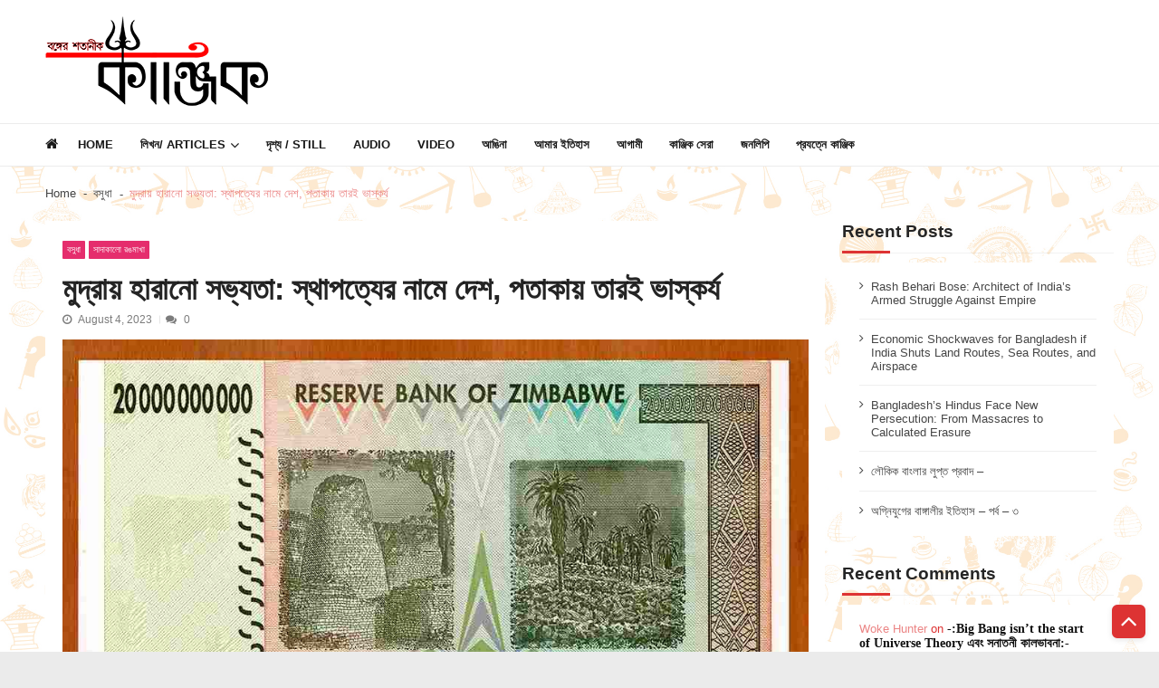

--- FILE ---
content_type: text/html; charset=UTF-8
request_url: https://kanjik.net/lost-civiliization-in-currency/
body_size: 26123
content:
<!doctype html><html lang="en-US" itemscope itemtype="http://schema.org/WebPage"><head><script data-no-optimize="1">var litespeed_docref=sessionStorage.getItem("litespeed_docref");litespeed_docref&&(Object.defineProperty(document,"referrer",{get:function(){return litespeed_docref}}),sessionStorage.removeItem("litespeed_docref"));</script> <meta charset="UTF-8"><meta name="viewport" content="width=device-width, initial-scale=1"><link rel="profile" href="http://gmpg.org/xfn/11"><link rel="manifest" href="/superpwa-manifest.json"><meta name="theme-color" content="#dd3333"><meta name='robots' content='index, follow, max-image-preview:large, max-snippet:-1, max-video-preview:-1' /><title>মুদ্রায় হারানো সভ্যতা: স্থাপত্যের নামে দেশ, পতাকায় তারই ভাস্কর্য - কাঞ্জিক</title><link rel="canonical" href="https://kanjik.net/lost-civiliization-in-currency/" /><meta property="og:locale" content="en_US" /><meta property="og:type" content="article" /><meta property="og:title" content="মুদ্রায় হারানো সভ্যতা: স্থাপত্যের নামে দেশ, পতাকায় তারই ভাস্কর্য - কাঞ্জিক" /><meta property="og:description" content="&nbsp; – শ্রী সুমিত্র বন্দ্যোপাধ্যায় &nbsp; কালো চামড়ার লোকের এমন কাজ প্রচার করার দরকার নেই। তাই কোনও দিনই সেভাবে প্রচারের আলো পায়নি সাবেক রোডেশিয়ার গৌরবময় ইতিহাস আর পাথুরে স্থাপত্যের কথা। সময়ের ফেরে সেই সৌধের নামেই হয় দেশের নামকরণ আর সেই সৌধে খোদাই করা পাখি শুধু জাতীয় চিহ্ন নয়, পতাকাতেও জায়গা করে নেয়। যে স্থাপত্যের নামে [&hellip;]" /><meta property="og:url" content="https://kanjik.net/lost-civiliization-in-currency/" /><meta property="og:site_name" content="কাঞ্জিক" /><meta property="article:publisher" content="https://www.facebook.com/kanjikofficial" /><meta property="article:published_time" content="2023-08-04T14:04:10+00:00" /><meta property="article:modified_time" content="2023-08-05T19:46:19+00:00" /><meta property="og:image" content="https://kanjik.net/wp-content/uploads/2023/08/WhatsApp-Image-2023-08-03-at-7.50.42-PM-1.jpeg" /><meta property="og:image:width" content="1000" /><meta property="og:image:height" content="523" /><meta property="og:image:type" content="image/jpeg" /><meta name="author" content="কাঞ্জিক কৃষ্টি" /><meta name="twitter:card" content="summary_large_image" /><meta name="twitter:label1" content="Written by" /><meta name="twitter:data1" content="কাঞ্জিক কৃষ্টি" /><meta name="twitter:label2" content="Est. reading time" /><meta name="twitter:data2" content="4 minutes" /> <script type="application/ld+json" class="yoast-schema-graph">{"@context":"https://schema.org","@graph":[{"@type":"Article","@id":"https://kanjik.net/lost-civiliization-in-currency/#article","isPartOf":{"@id":"https://kanjik.net/lost-civiliization-in-currency/"},"author":{"name":"কাঞ্জিক কৃষ্টি","@id":"https://kanjik.net/#/schema/person/a7e2a97ac436a7b9a7292bb999d8731e"},"headline":"মুদ্রায় হারানো সভ্যতা: স্থাপত্যের নামে দেশ, পতাকায় তারই ভাস্কর্য","datePublished":"2023-08-04T14:04:10+00:00","dateModified":"2023-08-05T19:46:19+00:00","mainEntityOfPage":{"@id":"https://kanjik.net/lost-civiliization-in-currency/"},"wordCount":11,"commentCount":0,"publisher":{"@id":"https://kanjik.net/#organization"},"image":{"@id":"https://kanjik.net/lost-civiliization-in-currency/#primaryimage"},"thumbnailUrl":"https://kanjik.net/wp-content/uploads/2023/08/WhatsApp-Image-2023-08-03-at-7.50.42-PM-1.jpeg","keywords":["artefacts","British","cololization","currency","Dutch","Rhodesia","Zimbabwe"],"articleSection":["বসুধা","সাদাকালো রঙমাখা"],"inLanguage":"en-US","potentialAction":[{"@type":"CommentAction","name":"Comment","target":["https://kanjik.net/lost-civiliization-in-currency/#respond"]}]},{"@type":"WebPage","@id":"https://kanjik.net/lost-civiliization-in-currency/","url":"https://kanjik.net/lost-civiliization-in-currency/","name":"মুদ্রায় হারানো সভ্যতা: স্থাপত্যের নামে দেশ, পতাকায় তারই ভাস্কর্য - কাঞ্জিক","isPartOf":{"@id":"https://kanjik.net/#website"},"primaryImageOfPage":{"@id":"https://kanjik.net/lost-civiliization-in-currency/#primaryimage"},"image":{"@id":"https://kanjik.net/lost-civiliization-in-currency/#primaryimage"},"thumbnailUrl":"https://kanjik.net/wp-content/uploads/2023/08/WhatsApp-Image-2023-08-03-at-7.50.42-PM-1.jpeg","datePublished":"2023-08-04T14:04:10+00:00","dateModified":"2023-08-05T19:46:19+00:00","breadcrumb":{"@id":"https://kanjik.net/lost-civiliization-in-currency/#breadcrumb"},"inLanguage":"en-US","potentialAction":[{"@type":"ReadAction","target":["https://kanjik.net/lost-civiliization-in-currency/"]}]},{"@type":"ImageObject","inLanguage":"en-US","@id":"https://kanjik.net/lost-civiliization-in-currency/#primaryimage","url":"https://kanjik.net/wp-content/uploads/2023/08/WhatsApp-Image-2023-08-03-at-7.50.42-PM-1.jpeg","contentUrl":"https://kanjik.net/wp-content/uploads/2023/08/WhatsApp-Image-2023-08-03-at-7.50.42-PM-1.jpeg","width":1000,"height":523},{"@type":"BreadcrumbList","@id":"https://kanjik.net/lost-civiliization-in-currency/#breadcrumb","itemListElement":[{"@type":"ListItem","position":1,"name":"Home","item":"https://kanjik.net/"},{"@type":"ListItem","position":2,"name":"Blog","item":"https://kanjik.net/blog/"},{"@type":"ListItem","position":3,"name":"মুদ্রায় হারানো সভ্যতা: স্থাপত্যের নামে দেশ, পতাকায় তারই ভাস্কর্য"}]},{"@type":"WebSite","@id":"https://kanjik.net/#website","url":"https://kanjik.net/","name":"কাঞ্জিক","description":"বঙ্গের শতানীক","publisher":{"@id":"https://kanjik.net/#organization"},"potentialAction":[{"@type":"SearchAction","target":{"@type":"EntryPoint","urlTemplate":"https://kanjik.net/?s={search_term_string}"},"query-input":{"@type":"PropertyValueSpecification","valueRequired":true,"valueName":"search_term_string"}}],"inLanguage":"en-US"},{"@type":"Organization","@id":"https://kanjik.net/#organization","name":"Kanjik","url":"https://kanjik.net/","logo":{"@type":"ImageObject","inLanguage":"en-US","@id":"https://kanjik.net/#/schema/logo/image/","url":"https://kanjik.net/wp-content/uploads/2020/06/klogo.png","contentUrl":"https://kanjik.net/wp-content/uploads/2020/06/klogo.png","width":246,"height":100,"caption":"Kanjik"},"image":{"@id":"https://kanjik.net/#/schema/logo/image/"},"sameAs":["https://www.facebook.com/kanjikofficial"]},{"@type":"Person","@id":"https://kanjik.net/#/schema/person/a7e2a97ac436a7b9a7292bb999d8731e","name":"কাঞ্জিক কৃষ্টি","image":{"@type":"ImageObject","inLanguage":"en-US","@id":"https://kanjik.net/#/schema/person/image/","url":"https://secure.gravatar.com/avatar/91b2b2796055340c866a5f3de13f40295ca64cfd6eeec4f792b52f885a90fdba?s=96&r=g","contentUrl":"https://secure.gravatar.com/avatar/91b2b2796055340c866a5f3de13f40295ca64cfd6eeec4f792b52f885a90fdba?s=96&r=g","caption":"কাঞ্জিক কৃষ্টি"},"url":"https://kanjik.net/author/kanjiik/"}]}</script> <link rel='dns-prefetch' href='//static.addtoany.com' /><link rel='dns-prefetch' href='//www.googletagmanager.com' /><link rel='dns-prefetch' href='//fonts.googleapis.com' /><link rel='dns-prefetch' href='//pagead2.googlesyndication.com' /><link rel="alternate" type="application/rss+xml" title="কাঞ্জিক &raquo; Feed" href="https://kanjik.net/feed/" /><link rel="alternate" type="application/rss+xml" title="কাঞ্জিক &raquo; Comments Feed" href="https://kanjik.net/comments/feed/" /><link rel="alternate" type="application/rss+xml" title="কাঞ্জিক &raquo; মুদ্রায় হারানো সভ্যতা: স্থাপত্যের নামে দেশ, পতাকায় তারই ভাস্কর্য Comments Feed" href="https://kanjik.net/lost-civiliization-in-currency/feed/" /><link data-optimized="2" rel="stylesheet" href="https://kanjik.net/wp-content/litespeed/css/4f8c7e2d53250a58b689d0269b7831c7.css?ver=c1807" /> <script type="litespeed/javascript" data-src="https://kanjik.net/wp-includes/js/jquery/jquery.min.js?ver=3.7.1" id="jquery-core-js"></script>  <script type="litespeed/javascript" data-src="https://www.googletagmanager.com/gtag/js?id=G-QT7ETVZE43" id="google_gtagjs-js"></script> <script id="google_gtagjs-js-after" type="litespeed/javascript">window.dataLayer=window.dataLayer||[];function gtag(){dataLayer.push(arguments)}
gtag("set","linker",{"domains":["kanjik.net"]});gtag("js",new Date());gtag("set","developer_id.dZTNiMT",!0);gtag("config","G-QT7ETVZE43")</script> <link rel="https://api.w.org/" href="https://kanjik.net/wp-json/" /><link rel="alternate" title="JSON" type="application/json" href="https://kanjik.net/wp-json/wp/v2/posts/5118" /><link rel="EditURI" type="application/rsd+xml" title="RSD" href="https://kanjik.net/xmlrpc.php?rsd" /><meta name="generator" content="WordPress 6.8.3" /><link rel='shortlink' href='https://kanjik.net/?p=5118' /><link rel="alternate" title="oEmbed (JSON)" type="application/json+oembed" href="https://kanjik.net/wp-json/oembed/1.0/embed?url=https%3A%2F%2Fkanjik.net%2Flost-civiliization-in-currency%2F" /><link rel="alternate" title="oEmbed (XML)" type="text/xml+oembed" href="https://kanjik.net/wp-json/oembed/1.0/embed?url=https%3A%2F%2Fkanjik.net%2Flost-civiliization-in-currency%2F&#038;format=xml" /><meta name="generator" content="Site Kit by Google 1.148.0" /><meta name="google-adsense-platform-account" content="ca-host-pub-2644536267352236"><meta name="google-adsense-platform-domain" content="sitekit.withgoogle.com"><meta name="onesignal" content="wordpress-plugin"/>
 <script type="litespeed/javascript" data-src="https://pagead2.googlesyndication.com/pagead/js/adsbygoogle.js?client=ca-pub-4543466343975892&amp;host=ca-host-pub-2644536267352236" crossorigin="anonymous"></script> <link rel="icon" href="https://kanjik.net/wp-content/uploads/2020/06/cropped-logo2-32x32.png" sizes="32x32" /><link rel="icon" href="https://kanjik.net/wp-content/uploads/2020/06/cropped-logo2-192x192.png" sizes="192x192" /><link rel="apple-touch-icon" href="https://kanjik.net/wp-content/uploads/2020/06/cropped-logo2-180x180.png" /><meta name="msapplication-TileImage" content="https://kanjik.net/wp-content/uploads/2020/06/cropped-logo2-270x270.png" /></head><body class="wp-singular post-template-default single single-post postid-5118 single-format-standard custom-background wp-custom-logo wp-embed-responsive wp-theme-vmagazine-lite group-blog fullwidth_layout right-sidebar template-one vmagazine-lite-single-layout">
<a class="skip-link screen-reader-text" href="#site-navigation">Skip to navigation</a>
<a class="skip-link screen-reader-text" href="#content">Skip to content</a><div class="vmagazine-lite-mobile-search-wrapper"><div class="mob-search-form"><div class="img-overlay"></div><div class="mob-srch-wrap">
<button class="btn-transparent-toggle nav-close">
<span></span>
<span></span>
</button><div class="mob-search-wrapp"><form method="get" class="search-form" action="https://kanjik.net/">
<label>
<span class="screen-reader-text">Search for:</span>
<input type="search" autocomplete="off" class="search-field" placeholder="Search ..." value="" name="s">
</label>
<input type="submit" class="search-submit" value="Search"></form><div class="search-content"></div><div class="block-loader" style="display:none;"><div class="sampleContainer"><div class="loader">
<span class="dot dot_1"></span>
<span class="dot dot_2"></span>
<span class="dot dot_3"></span>
<span class="dot dot_4"></span></div></div></div></div></div></div></div><div class="vmagazine-lite-mobile-navigation-wrapper"><div class="mobile-navigation"><div class="img-overlay"></div><div class="vmag-opt-wrap">
<button class="btn-transparent-toggle nav-close">
<span></span>
<span></span>
</button><div class="icon-wrapper"><ul class="social"><li>
<a href="https://facebook.com/kanjikofficial">
<i class="fa fa-facebook"></i>
</a></li><li>
<a href="https://twitter.com/kanjikofficial">
<i class="fa fa-twitter"></i>
</a></li><li>
<a href="https://youtube.com/@kanjik9584">
<i class="fa fa-youtube"></i>
</a></li><li>
<a href="https://instagram.com/kanjikofficial">
<i class="fa fa-instagram"></i>
</a></li><li>
<a href="mailto:editor.kanjik@gmail.com">
<i class="fa fa-envelope"></i>
</a></li></ul></div><div class="site-branding">
<a href="https://kanjik.net/">
<img data-lazyloaded="1" src="[data-uri]" width="215" height="80" data-src="https://kanjik.net/wp-content/uploads/2020/06/logo2.png" alt="" >
</a><div class="site-title-wrapper"><p class="site-title"><a href="https://kanjik.net/" rel="home">কাঞ্জিক</a></p><p class="site-description">বঙ্গের শতানীক</p></div></div><div class="vmagazine-lite-nav-wrapper"><div class="vmagazine-lite-container"><nav class="main-navigation clearfix" ><div class="nav-wrapper"><div class="index-icon">
<a href="https://kanjik.net/"><i class="fa fa-home"></i></a></div><div class="menu-mmnu-container"><ul id="primary-menu" class="vmagazine_lite_mega_menu"><li id="menu-item-4100" class="menu-item menu-item-type-post_type menu-item-object-page menu-item-home menu-item-4100"><a href="https://kanjik.net/">Home</a></li><li id="menu-item-478" class="menu-item menu-item-type-custom menu-item-object-custom menu-item-has-children menu-item-478"><a href="#">লিখন/ Articles</a><ul class="sub-menu"><li id="menu-item-484" class="menu-item menu-item-type-taxonomy menu-item-object-category menu-item-484"><a href="https://kanjik.net/category/%e0%a6%b8%e0%a7%8d%e0%a6%ac%e0%a6%ad%e0%a7%82%e0%a6%ae%e0%a6%bf-%e0%a6%93-%e0%a6%b8%e0%a6%ae%e0%a6%95%e0%a6%be%e0%a6%b2/">স্বভূমি ও সমকাল</a></li><li id="menu-item-214" class="menu-item menu-item-type-taxonomy menu-item-object-category menu-item-214"><a href="https://kanjik.net/category/%e0%a6%b6%e0%a6%be%e0%a6%b6%e0%a7%8d%e0%a6%ac%e0%a6%a4-%e0%a6%b8%e0%a6%a8%e0%a6%be%e0%a6%a4%e0%a6%a8/">শাশ্বত সনাতন</a></li><li id="menu-item-414" class="menu-item menu-item-type-taxonomy menu-item-object-category current-post-ancestor current-menu-parent current-post-parent menu-item-414"><a href="https://kanjik.net/category/%e0%a6%ac%e0%a6%b8%e0%a7%81%e0%a6%a7%e0%a6%be/">বসুধা</a></li><li id="menu-item-416" class="menu-item menu-item-type-taxonomy menu-item-object-category menu-item-416"><a href="https://kanjik.net/category/%e0%a6%b0%e0%a6%be%e0%a6%9c%e0%a6%a8%e0%a7%80%e0%a6%a4%e0%a6%bf/">রাজনীতি</a></li><li id="menu-item-835" class="menu-item menu-item-type-taxonomy menu-item-object-category menu-item-835"><a href="https://kanjik.net/category/%e0%a6%b8%e0%a6%82%e0%a6%b8%e0%a7%8d%e0%a6%95%e0%a7%83%e0%a6%a4%e0%a6%bf/">সংস্কৃতি</a></li><li id="menu-item-215" class="menu-item menu-item-type-taxonomy menu-item-object-category menu-item-215"><a href="https://kanjik.net/category/%e0%a6%ac%e0%a6%be%e0%a6%a3%e0%a6%bf%e0%a6%9c%e0%a7%8d%e0%a6%af/">বাণিজ্য</a></li><li id="menu-item-216" class="menu-item menu-item-type-taxonomy menu-item-object-category menu-item-216"><a href="https://kanjik.net/category/%e0%a6%ac%e0%a6%bf%e0%a6%9c%e0%a7%8d%e0%a6%9e%e0%a6%be%e0%a6%a8/">বিজ্ঞান</a></li><li id="menu-item-481" class="menu-item menu-item-type-taxonomy menu-item-object-category menu-item-481"><a href="https://kanjik.net/category/%e0%a6%ac%e0%a6%bf%e0%a6%a8%e0%a7%8b%e0%a6%a6%e0%a6%a8/">বিনোদন</a></li><li id="menu-item-482" class="menu-item menu-item-type-taxonomy menu-item-object-category menu-item-482"><a href="https://kanjik.net/category/%e0%a6%ac%e0%a6%bf%e0%a6%b8%e0%a7%8d%e0%a6%ae%e0%a7%9f/">বিস্ময়</a></li><li id="menu-item-415" class="menu-item menu-item-type-taxonomy menu-item-object-category menu-item-415"><a href="https://kanjik.net/category/%e0%a6%a4%e0%a6%b0%e0%a7%8d%e0%a6%aa%e0%a6%a3%e0%a7%87-%e0%a6%aa%e0%a7%8d%e0%a6%b0%e0%a6%a3%e0%a6%a4-%e0%a6%ae%e0%a6%b8%e0%a7%80/">তর্পণে প্রণত মসী</a></li><li id="menu-item-480" class="menu-item menu-item-type-taxonomy menu-item-object-category menu-item-480"><a href="https://kanjik.net/category/%e0%a6%aa%e0%a6%b0%e0%a6%bf%e0%a6%ac%e0%a7%87%e0%a6%b6/">পরিবেশ</a></li><li id="menu-item-483" class="menu-item menu-item-type-taxonomy menu-item-object-category current-post-ancestor current-menu-parent current-post-parent menu-item-483"><a href="https://kanjik.net/category/%e0%a6%b8%e0%a6%be%e0%a6%a6%e0%a6%be%e0%a6%95%e0%a6%be%e0%a6%b2%e0%a7%8b-%e0%a6%b0%e0%a6%99%e0%a6%ae%e0%a6%be%e0%a6%96%e0%a6%be/">সাদাকালো রঙমাখা</a></li><li id="menu-item-485" class="menu-item menu-item-type-taxonomy menu-item-object-category menu-item-485"><a href="https://kanjik.net/category/%e0%a6%b9%e0%a7%83%e0%a6%a6%e0%a6%ae%e0%a6%be%e0%a6%9d%e0%a6%be%e0%a6%b0%e0%a7%87-%e0%a6%ac%e0%a6%bf%e0%a6%b6%e0%a7%8d%e0%a6%ac%e0%a6%b2%e0%a7%8b%e0%a6%95/">হৃদমাঝারে বিশ্বলোক</a></li><li id="menu-item-479" class="menu-item menu-item-type-taxonomy menu-item-object-category menu-item-479"><a href="https://kanjik.net/category/%e0%a6%85%e0%a6%a4%e0%a7%80%e0%a6%a4-%e0%a6%af%e0%a6%be-%e0%a6%b2%e0%a7%87%e0%a6%96%e0%a7%87%e0%a6%a8%e0%a6%bf/">অতীত যা লেখেনি</a></li><li id="menu-item-486" class="menu-item menu-item-type-taxonomy menu-item-object-category menu-item-486"><a href="https://kanjik.net/category/english-enclave/">English Enclave</a></li></ul></li><li id="menu-item-493" class="menu-item menu-item-type-taxonomy menu-item-object-category menu-item-493"><a href="https://kanjik.net/category/%e0%a6%a6%e0%a7%83%e0%a6%b6%e0%a7%8d%e0%a6%af-still/">দৃশ্য / Still</a></li><li id="menu-item-494" class="menu-item menu-item-type-taxonomy menu-item-object-category menu-item-494"><a href="https://kanjik.net/category/%e0%a6%b6%e0%a7%8d%e0%a6%b0%e0%a6%be%e0%a6%ac%e0%a7%8d%e0%a6%af-audio/">Audio</a></li><li id="menu-item-491" class="menu-item menu-item-type-taxonomy menu-item-object-category menu-item-491"><a href="https://kanjik.net/category/%e0%a6%97%e0%a6%a4%e0%a6%bf%e0%a6%a6%e0%a7%83%e0%a6%b6%e0%a7%8d%e0%a6%af-video/">Video</a></li><li id="menu-item-488" class="menu-item menu-item-type-taxonomy menu-item-object-category menu-item-488"><a href="https://kanjik.net/category/%e0%a6%86%e0%a6%99%e0%a6%bf%e0%a6%a8%e0%a6%be/">আঙিনা</a></li><li id="menu-item-489" class="menu-item menu-item-type-taxonomy menu-item-object-category menu-item-489"><a href="https://kanjik.net/category/%e0%a6%86%e0%a6%ae%e0%a6%be%e0%a6%b0-%e0%a6%87%e0%a6%a4%e0%a6%bf%e0%a6%b9%e0%a6%be%e0%a6%b8/">আমার ইতিহাস</a></li><li id="menu-item-487" class="menu-item menu-item-type-taxonomy menu-item-object-category menu-item-487"><a href="https://kanjik.net/category/%e0%a6%86%e0%a6%97%e0%a6%be%e0%a6%ae%e0%a7%80/">আগামী</a></li><li id="menu-item-490" class="menu-item menu-item-type-taxonomy menu-item-object-category menu-item-490"><a href="https://kanjik.net/category/%e0%a6%95%e0%a6%be%e0%a6%9e%e0%a7%8d%e0%a6%9c%e0%a6%bf%e0%a6%95-%e0%a6%b8%e0%a7%87%e0%a6%b0%e0%a6%be/">কাঞ্জিক সেরা</a></li><li id="menu-item-492" class="menu-item menu-item-type-taxonomy menu-item-object-category menu-item-492"><a href="https://kanjik.net/category/%e0%a6%9c%e0%a6%a8%e0%a6%b2%e0%a6%bf%e0%a6%aa%e0%a6%bf/">জনলিপি</a></li><li id="menu-item-758" class="menu-item menu-item-type-post_type menu-item-object-page menu-item-758"><a href="https://kanjik.net/contact/">প্রযত্নে কাঞ্জিক</a></li></ul></div></div></nav></div></div></div></div></div><div class="vmagazine-lite-main-wrapper"><div class="vmagazine-lite-mob-outer"><div class="vmagazine-lite-mobile-nav-wrapp"><div class="mob-search-icon">
<span>
<button class="btn-transparent-toggle">
<i class="fa fa-search" aria-hidden="true"></i>
</button>
</span></div><div class="vmagazine-lite-logo">
<a href="https://kanjik.net/">
<img data-lazyloaded="1" src="[data-uri]" width="215" height="80" data-src="https://kanjik.net/wp-content/uploads/2020/06/logo2.png" alt="" >
</a></div>
<button class="btn-transparent-toggle nav-toggle"><div class="toggle-wrap">
<span></span></div>
</button></div></div><div class="vmagazine-lite-header-handle"><header id="masthead" class="site-header header-layout1"><div class="logo-ad-wrapper clearfix"><div class="vmagazine-lite-container"><div class="site-branding">
<a href="https://kanjik.net/" class="custom-logo-link" rel="home"><img data-lazyloaded="1" src="[data-uri]" width="246" height="100" data-src="https://kanjik.net/wp-content/uploads/2020/06/klogo.png" class="custom-logo" alt="কাঞ্জিক" decoding="async" /></a><div class="site-title-wrapper"><p class="site-title"><a href="https://kanjik.net/" rel="home">কাঞ্জিক</a></p><p class="site-description">বঙ্গের শতানীক</p></div></div></div></div><div class="vmagazine-lite-nav-wrapper"><div class="vmagazine-lite-container clearfix"><nav id="site-navigation" class="main-navigation clearfix" ><div class="nav-wrapper"><div class="index-icon">
<a href="https://kanjik.net/"><i class="fa fa-home"></i></a></div><div class="menu-mmnu-container"><ul id="menu-main-menu" class="menu"><li class="menu-item menu-item-type-post_type menu-item-object-page menu-item-home menu-item-4100"><a href="https://kanjik.net/">Home</a></li><li class="menu-item menu-item-type-custom menu-item-object-custom menu-item-has-children menu-item-478"><a href="#">লিখন/ Articles</a><ul class="sub-menu"><li class="menu-item menu-item-type-taxonomy menu-item-object-category menu-item-484"><a href="https://kanjik.net/category/%e0%a6%b8%e0%a7%8d%e0%a6%ac%e0%a6%ad%e0%a7%82%e0%a6%ae%e0%a6%bf-%e0%a6%93-%e0%a6%b8%e0%a6%ae%e0%a6%95%e0%a6%be%e0%a6%b2/">স্বভূমি ও সমকাল</a></li><li class="menu-item menu-item-type-taxonomy menu-item-object-category menu-item-214"><a href="https://kanjik.net/category/%e0%a6%b6%e0%a6%be%e0%a6%b6%e0%a7%8d%e0%a6%ac%e0%a6%a4-%e0%a6%b8%e0%a6%a8%e0%a6%be%e0%a6%a4%e0%a6%a8/">শাশ্বত সনাতন</a></li><li class="menu-item menu-item-type-taxonomy menu-item-object-category current-post-ancestor current-menu-parent current-post-parent menu-item-414"><a href="https://kanjik.net/category/%e0%a6%ac%e0%a6%b8%e0%a7%81%e0%a6%a7%e0%a6%be/">বসুধা</a></li><li class="menu-item menu-item-type-taxonomy menu-item-object-category menu-item-416"><a href="https://kanjik.net/category/%e0%a6%b0%e0%a6%be%e0%a6%9c%e0%a6%a8%e0%a7%80%e0%a6%a4%e0%a6%bf/">রাজনীতি</a></li><li class="menu-item menu-item-type-taxonomy menu-item-object-category menu-item-835"><a href="https://kanjik.net/category/%e0%a6%b8%e0%a6%82%e0%a6%b8%e0%a7%8d%e0%a6%95%e0%a7%83%e0%a6%a4%e0%a6%bf/">সংস্কৃতি</a></li><li class="menu-item menu-item-type-taxonomy menu-item-object-category menu-item-215"><a href="https://kanjik.net/category/%e0%a6%ac%e0%a6%be%e0%a6%a3%e0%a6%bf%e0%a6%9c%e0%a7%8d%e0%a6%af/">বাণিজ্য</a></li><li class="menu-item menu-item-type-taxonomy menu-item-object-category menu-item-216"><a href="https://kanjik.net/category/%e0%a6%ac%e0%a6%bf%e0%a6%9c%e0%a7%8d%e0%a6%9e%e0%a6%be%e0%a6%a8/">বিজ্ঞান</a></li><li class="menu-item menu-item-type-taxonomy menu-item-object-category menu-item-481"><a href="https://kanjik.net/category/%e0%a6%ac%e0%a6%bf%e0%a6%a8%e0%a7%8b%e0%a6%a6%e0%a6%a8/">বিনোদন</a></li><li class="menu-item menu-item-type-taxonomy menu-item-object-category menu-item-482"><a href="https://kanjik.net/category/%e0%a6%ac%e0%a6%bf%e0%a6%b8%e0%a7%8d%e0%a6%ae%e0%a7%9f/">বিস্ময়</a></li><li class="menu-item menu-item-type-taxonomy menu-item-object-category menu-item-415"><a href="https://kanjik.net/category/%e0%a6%a4%e0%a6%b0%e0%a7%8d%e0%a6%aa%e0%a6%a3%e0%a7%87-%e0%a6%aa%e0%a7%8d%e0%a6%b0%e0%a6%a3%e0%a6%a4-%e0%a6%ae%e0%a6%b8%e0%a7%80/">তর্পণে প্রণত মসী</a></li><li class="menu-item menu-item-type-taxonomy menu-item-object-category menu-item-480"><a href="https://kanjik.net/category/%e0%a6%aa%e0%a6%b0%e0%a6%bf%e0%a6%ac%e0%a7%87%e0%a6%b6/">পরিবেশ</a></li><li class="menu-item menu-item-type-taxonomy menu-item-object-category current-post-ancestor current-menu-parent current-post-parent menu-item-483"><a href="https://kanjik.net/category/%e0%a6%b8%e0%a6%be%e0%a6%a6%e0%a6%be%e0%a6%95%e0%a6%be%e0%a6%b2%e0%a7%8b-%e0%a6%b0%e0%a6%99%e0%a6%ae%e0%a6%be%e0%a6%96%e0%a6%be/">সাদাকালো রঙমাখা</a></li><li class="menu-item menu-item-type-taxonomy menu-item-object-category menu-item-485"><a href="https://kanjik.net/category/%e0%a6%b9%e0%a7%83%e0%a6%a6%e0%a6%ae%e0%a6%be%e0%a6%9d%e0%a6%be%e0%a6%b0%e0%a7%87-%e0%a6%ac%e0%a6%bf%e0%a6%b6%e0%a7%8d%e0%a6%ac%e0%a6%b2%e0%a7%8b%e0%a6%95/">হৃদমাঝারে বিশ্বলোক</a></li><li class="menu-item menu-item-type-taxonomy menu-item-object-category menu-item-479"><a href="https://kanjik.net/category/%e0%a6%85%e0%a6%a4%e0%a7%80%e0%a6%a4-%e0%a6%af%e0%a6%be-%e0%a6%b2%e0%a7%87%e0%a6%96%e0%a7%87%e0%a6%a8%e0%a6%bf/">অতীত যা লেখেনি</a></li><li class="menu-item menu-item-type-taxonomy menu-item-object-category menu-item-486"><a href="https://kanjik.net/category/english-enclave/">English Enclave</a></li></ul></li><li class="menu-item menu-item-type-taxonomy menu-item-object-category menu-item-493"><a href="https://kanjik.net/category/%e0%a6%a6%e0%a7%83%e0%a6%b6%e0%a7%8d%e0%a6%af-still/">দৃশ্য / Still</a></li><li class="menu-item menu-item-type-taxonomy menu-item-object-category menu-item-494"><a href="https://kanjik.net/category/%e0%a6%b6%e0%a7%8d%e0%a6%b0%e0%a6%be%e0%a6%ac%e0%a7%8d%e0%a6%af-audio/">Audio</a></li><li class="menu-item menu-item-type-taxonomy menu-item-object-category menu-item-491"><a href="https://kanjik.net/category/%e0%a6%97%e0%a6%a4%e0%a6%bf%e0%a6%a6%e0%a7%83%e0%a6%b6%e0%a7%8d%e0%a6%af-video/">Video</a></li><li class="menu-item menu-item-type-taxonomy menu-item-object-category menu-item-488"><a href="https://kanjik.net/category/%e0%a6%86%e0%a6%99%e0%a6%bf%e0%a6%a8%e0%a6%be/">আঙিনা</a></li><li class="menu-item menu-item-type-taxonomy menu-item-object-category menu-item-489"><a href="https://kanjik.net/category/%e0%a6%86%e0%a6%ae%e0%a6%be%e0%a6%b0-%e0%a6%87%e0%a6%a4%e0%a6%bf%e0%a6%b9%e0%a6%be%e0%a6%b8/">আমার ইতিহাস</a></li><li class="menu-item menu-item-type-taxonomy menu-item-object-category menu-item-487"><a href="https://kanjik.net/category/%e0%a6%86%e0%a6%97%e0%a6%be%e0%a6%ae%e0%a7%80/">আগামী</a></li><li class="menu-item menu-item-type-taxonomy menu-item-object-category menu-item-490"><a href="https://kanjik.net/category/%e0%a6%95%e0%a6%be%e0%a6%9e%e0%a7%8d%e0%a6%9c%e0%a6%bf%e0%a6%95-%e0%a6%b8%e0%a7%87%e0%a6%b0%e0%a6%be/">কাঞ্জিক সেরা</a></li><li class="menu-item menu-item-type-taxonomy menu-item-object-category menu-item-492"><a href="https://kanjik.net/category/%e0%a6%9c%e0%a6%a8%e0%a6%b2%e0%a6%bf%e0%a6%aa%e0%a6%bf/">জনলিপি</a></li><li class="menu-item menu-item-type-post_type menu-item-object-page menu-item-758"><a href="https://kanjik.net/contact/">প্রযত্নে কাঞ্জিক</a></li></ul></div></div></nav></div></div><div class="vmagazine-lite-ticker-wrapper cS-hidden"><div class="vmagazine-lite-container default-layout"></div></div></header></div><div id="content" class="site-content"><div class="vmagazine-lite-breadcrumb-wrapper"><div class="vmagazine-lite-bread-home"><div class="vmagazine-lite-bread-wrapp"><div class="breadcrumb-title"></div><div class="vmagazine-lite-breadcrumb"><nav role="navigation" aria-label="Breadcrumbs" class="breadcrumb-trail breadcrumbs"><ul class="trail-items"><li class="trail-item trail-begin"><a href="https://kanjik.net" rel="home"><span>Home</span></a></li><li class="trail-item"><a href="https://kanjik.net/category/%e0%a6%ac%e0%a6%b8%e0%a7%81%e0%a6%a7%e0%a6%be/"><span>বসুধা</span></a></li><li class="trail-item trail-end current"><span>মুদ্রায় হারানো সভ্যতা: স্থাপত্যের নামে দেশ, পতাকায় তারই ভাস্কর্য</span></li></ul></nav></div></div></div></div><div class="vmagazine-lite-container"><div id="primary" class="content-area post-single-layout1 vmagazine-lite-content"><main id="main" class="site-main" role="main"><article id="post-5118" class="post-5118 post type-post status-publish format-standard has-post-thumbnail hentry category-4 category-17 tag-artefacts tag-british tag-cololization tag-currency tag-dutch tag-rhodesia tag-zimbabwe">
<span class="cat-links"><a href="https://kanjik.net/category/%e0%a6%ac%e0%a6%b8%e0%a7%81%e0%a6%a7%e0%a6%be/" class="cat-4" rel="category tag">বসুধা</a><a href="https://kanjik.net/category/%e0%a6%b8%e0%a6%be%e0%a6%a6%e0%a6%be%e0%a6%95%e0%a6%be%e0%a6%b2%e0%a7%8b-%e0%a6%b0%e0%a6%99%e0%a6%ae%e0%a6%be%e0%a6%96%e0%a6%be/" class="cat-17" rel="category tag">সাদাকালো রঙমাখা</a></span><header class="entry-header"><h1 class="entry-title">মুদ্রায় হারানো সভ্যতা: স্থাপত্যের নামে দেশ, পতাকায় তারই ভাস্কর্য</h1></header><div class="entry-meta clearfix">
<span class="posted-on"><i class="fa fa-clock-o"></i>August 4, 2023</span><span class="comments"><i class="fa fa-comments"></i>0</span></div><div class="entry-thumb"><img data-lazyloaded="1" src="[data-uri]" width="1000" height="523" data-src="https://kanjik.net/wp-content/uploads/2023/08/WhatsApp-Image-2023-08-03-at-7.50.42-PM-1.jpeg" class="attachment-full size-full wp-post-image" alt="" decoding="async" fetchpriority="high" data-srcset="https://kanjik.net/wp-content/uploads/2023/08/WhatsApp-Image-2023-08-03-at-7.50.42-PM-1.jpeg 1000w, https://kanjik.net/wp-content/uploads/2023/08/WhatsApp-Image-2023-08-03-at-7.50.42-PM-1-300x157.jpeg 300w, https://kanjik.net/wp-content/uploads/2023/08/WhatsApp-Image-2023-08-03-at-7.50.42-PM-1-768x402.jpeg 768w" data-sizes="(max-width: 1000px) 100vw, 1000px" /></div><div class="entry-content clearfix"><p>&nbsp;</p><p style="text-align: right;"><span style="color: #000000;"><strong>– শ্রী সুমিত্র বন্দ্যোপাধ্যায়</strong></span></p><p>&nbsp;</p><p style="text-align: justify;"><span style="color: #000000;">কালো চামড়ার লোকের এমন কাজ প্রচার করার দরকার নেই। তাই কোনও দিনই সেভাবে প্রচারের আলো পায়নি সাবেক রোডেশিয়ার গৌরবময় ইতিহাস আর পাথুরে স্থাপত্যের কথা। সময়ের ফেরে সেই সৌধের নামেই হয় দেশের নামকরণ আর সেই সৌধে খোদাই করা পাখি শুধু জাতীয় চিহ্ন নয়, পতাকাতেও জায়গা করে নেয়। যে স্থাপত্যের নামে দেশ, কারেন্সি নোটে সেই স্থাপত্যের এবং কয়েন ও জাতীয় পতাকায় সেই বিশেষ ভাস্কর্যের ছবি রয়েছে।</span></p><p style="text-align: justify;"><span style="color: #000000;">মানুষ, মানে হোমো স্যাপিয়েন্সের উদ্ভব মোটামুটিভাবে অধুনা মরোক্কোয়, একথা মানতে বাধা নেই। কিন্তু অবলম্বনহীন বাঁদুরে অবস্থা থেকে আধুনিক সভ্যতার ছোঁয়াও যে অন্ধকারাচ্ছন্ন মহাদেশে পড়েছিল, তাদের প্রাচীন স্থাপত্য যে তাবড় সভ্যতার সঙ্গে পাল্লা দিতে পারে, একথা মানতে কষ্ট হওয়ারই কথা ‘সভ্য’ মানুষের। তাই পঞ্চদশ শতকে পর্তুগিজদের বিবরণে যে স্থাপত্যের কথা জানা গিয়েছিল, সেই সৌধের কথা একরকম চেপেই গিয়েছিল ব্রিটিশরা। কিন্তু তারা যখন রোডেশিয়া ছেড়ে গেল, তখন সেই স্থাপত্যেই নামেই নামকরণ করা হল আস্ত একটা দেশের। সেই স্থাপত্য ও দেশের নাম জিম্বাবোয়ে। তবে দেশের নামের থেকে স্থাপত্যের নাম আলাদা করতে এই স্থাপত্যকে এখন ডাকা হয় গ্রেট জিম্বাবোয়ে নামে।<br />
</span></p><p style="text-align: justify;"><span style="color: #000000;"><img data-lazyloaded="1" src="[data-uri]" decoding="async" class="size-medium wp-image-5121 alignright" data-src="https://kanjik.net/wp-content/uploads/2023/08/WhatsApp-Image-2023-08-03-at-7.49.03-PM-1-300x199.jpeg" alt="" width="300" height="199" data-srcset="https://kanjik.net/wp-content/uploads/2023/08/WhatsApp-Image-2023-08-03-at-7.49.03-PM-1-300x200.jpeg 300w, https://kanjik.net/wp-content/uploads/2023/08/WhatsApp-Image-2023-08-03-at-7.49.03-PM-1-1024x680.jpeg 1024w, https://kanjik.net/wp-content/uploads/2023/08/WhatsApp-Image-2023-08-03-at-7.49.03-PM-1-768x510.jpeg 768w, https://kanjik.net/wp-content/uploads/2023/08/WhatsApp-Image-2023-08-03-at-7.49.03-PM-1-1536x1020.jpeg 1536w, https://kanjik.net/wp-content/uploads/2023/08/WhatsApp-Image-2023-08-03-at-7.49.03-PM-1-600x400.jpeg 600w, https://kanjik.net/wp-content/uploads/2023/08/WhatsApp-Image-2023-08-03-at-7.49.03-PM-1.jpeg 1600w" data-sizes="(max-width: 300px) 100vw, 300px" />ফোর্ট ভিক্টোরিয়া এখন নাম বদলে হয়েছে মাসভিঙ্গো আর তার কাছে গ্রেট জিম্বাবোয়ের ধ্বংসাবশেষে যে শাঙ্কবাকৃতির মিনার এখনও রয়েছে, সেটির ছবি ছাপা হয়েছে জিম্বাবোয়ের মুদ্রায়। ২০০৮ সালে তাদের ২,০০০,০০,০০,০০০ (কুড়ি বিলিয়ন ডলার) ডলার বা দু’হাজার কোটি ডলারের ব্যাঙ্কনোটে এই মিনারের ছবি ছাপা হয়েছিল। <strong>(ছবি &#8211; গ্রেট জিম্বাবোয়ে)</strong></span></p><p style="text-align: justify;"><span style="color: #000000;">ঠিক কবে, কেন এই মিনার তৈরি হয়েছিল তা নির্দিষ্টভাবে জানা যায় না। লিখিত কোনও তথ্য নেই। পুরাতাত্ত্বিক অনুসন্ধান করে জানা গেছে, লৌহযুগের শেষ দিকে এটি স্থানীয় বড়সড় রাজ্যের রাজধানী শহর ছিল। চতুর্থ খ্রিস্টাব্দে এই জায়গায় বান্টু উপজাতির মানুষজন বসবাস করতে শুরু করেন। গোকোমেরে বা জিওয়া কৃষ্টি বলে আফ্রিকার ইতিহাসে যার উল্লেখ রয়েছে, অর্থাৎ নবম শতাব্দী পর্যন্ত এখানে লোহার পূর্ণ ব্যবহার ছিল। এই সময়ের পাথুরে নিদর্শন পাওয়া যায় না। পুরাতাত্ত্বিক উৎখননে এই সময়ে লৌহযুগের সন্ধান পাওয়া গেছে।<br />
</span></p><p style="text-align: justify;"><span style="color: #000000;">যে স্থাপত্য নিয়ে এই লেখা সেটি নবম খ্রিস্টাব্দে তৈরি শুরু। ব্যাপক সমৃদ্ধ হতে শুরু করে দুশো বছর পরে এবং পরের তিনশো বছর সেই ধারা বয়ে চলে। আরও একশো বছর পরে এই শহর পরিত্যাগ করা শুরু হয়, মানে মোটামুটি পঞ্চদশ শতক থেকে এই শহর পরিত্যক্ত হতে শুরু করে। যদিও তার পরবর্তী সময়ের স্থাপত্যের সন্ধান পাওয়া গেছে। </span></p><p style="text-align: justify;"><span style="color: #000000;">এই জায়গা ছেড়ে শহরবাসী চলে যাওয়ার কয়েকটি কারণ অনুমান করা হয়। সম্ভবত এই উপত্যকায় খনির সোনা শেষ হয়ে যাওয়ায় বাণিজ্যে মন্দা শুরু হয়। জলবায়ু পরিবর্তনের ফলে খাদ্যাভাবও দেখা যায়। মূলত এই দুই কারণে একদা সমৃদ্ধ শহর ছাড়তে বাধ্য হন নাগরিকরা। </span></p><p style="text-align: justify;"><span style="color: #000000;">শহরটির ব্যাপ্তি ছিল পৌনে তিন বর্গ মাইলেরও বেশি। অধুনা জিম্বাবোয়েতে শোনা জনগোষ্ঠীর মানুষের এটিই আদি ভূমি ছিল বলে মনে করেন পুরাতত্ববিদরা। রাজ্যটি যখন স্বর্ণযুগের শিখরে ছিল তখন এই শহরে অন্তত ১৮ হাজার মানুষের বাস ছিল। গ্রেট জিম্বাবোয়ের প্রাচীর রয়েছে তৈরি হয়েছে একের পর এক পাথর সাজিয়ে যেখানে দুটি পাথর জোড়ার জন্য চুন-সুরকি বা সিমেন্ট-বালির মতো কোনও মশলা ব্যবহার করা হয়নি। বলে রাখা ভাল, প্রাচীরের সবচেয়ে উঁচু অংশগুলি জায়গায় জায়গায় ৩৬ ফুট পর্যন্ত। </span></p><p style="text-align: justify;"><span style="color: #000000;">লিখিতভাবে এই জায়গায় প্রথম উল্লেখ রয়েছে ভিনসেন্ত পেগাদো নামে এক পর্তুগিজের লেখায়। তিনি অধুনা মোজাম্বিকের সোফালায় একটি সেনাদলের ক্যাপ্টেন ছিলেন। ১৫৩১ তিনি এই জায়গার নাম সিম্বাওয়ি বলে উল্লেখ করেন। ১৮৭১ সালে এখানে পুরাতাত্ত্বিক গবেষণা শুরু হয়। ধীরে ধীরে আবিষ্কৃত হয় চিনা ও পারস্যের পোর্সেলিনের পাত্র। তা থেকে প্রমাণ পাওয়া যায়, এই জায়গার সঙ্গে পশ্চিম এশিয়া এবং চিন পর্যন্ত বাণিজ্যিক সম্পর্কের কথা। আবিষ্কৃত হয় হাতির দাঁতের কাজ এবং সোপস্টোনের বড় বড় পাখি। সঙ্গে অনেক সোনার পুঁতি, হারের লকেট ও নানা অলঙ্কার। সোপস্টোনের পাখিগুলি অনেকটা বাজপাখির মতো দেখতে। মনে করা হয় শৌর্যের প্রতীক হিসেবে প্রাচীরের বিভিন্ন অংশে এগুলি বসানো হয়েছিল। পুরাতাত্ত্বিক উৎখননের ফলে জানা যায়, এই জায়গা থেকে মূলত সোনা ও হাতির দাঁত রপ্তানি করা হত। </span></p><p style="text-align: justify;"><span style="color: #000000;">পেগাদোর বিবরণে প্রাথমিকভাবে উল্লেখ করা হয়েছিল সিম্বাওয়ি মানে দরবার। পরে দেখা যায়, শোনা ভাষায় ইম্বা শব্দের অর্থ বাড়ি, তারই বহুবচন দ্‌জিম্বা। শোনা ভাষায় বোয়ে শব্দের অর্থ পাথর। অর্থাৎ পুরো শব্দের মানে হল পাথুরে সৌধ। তবে জেজুরু উপভাষায় দ্‌জিম্বা-হ্ওয়ে কথার অর্থ হল পূজনীয়ের বাসস্থান। এই শব্দ থেকে জিম্বাবোয়ে শব্দের উদ্ভব হয়ে থাকলে জিম্বাবোয়ে শব্দের অর্থ হতে পারে রাজা বা শাসকের প্রাসাদ। ইউনেস্কো এই সাবেক শহরকে বিশ্ব ঐতিহ্যের স্মারক হিসেবে ঘোষণা করেছে। </span></p><p style="text-align: justify;"><span style="color: #000000;">দক্ষিণ আফ্রিকা ও মোজাম্বিক তো বটেই, গ্রেটার জিম্বাবোয়ের মতো প্রযুক্তিতে তৈরি দেওয়াল আফ্রিকা মহাদেশের দক্ষিণ অংশে অন্তত দুশোটি রয়েছে। তবে মশলা ব্যবহৈর না করে প্রাচীর নির্মাণের নিদর্শন বিশ্বের নানা জায়গায় দেখা যায়। আমাদের দেশে কোনার্কের সূর্যমন্দিরেও পাথরগুলি কোনও কিছু দিয়ে জোড়া হয়নি। দক্ষিণ আমেরিকায় ইনকাদের প্রাচীরেও মশলার ব্যবহার দেখা যায় না। তবে প্রযুক্তি আলাদা। </span></p><p style="text-align: justify;"><span style="color: #000000;">গ্রেটার জিম্বাবোয়ের কথায় আসা যাক &#8211;</span></p><p><span style="color: #000000;"><strong>(উপর থেকে তোলা গ্রেট জিম্বাবোয়ের ছবি)</strong> &#8211;</span></p><p style="text-align: justify;"><span style="color: #000000;"><img data-lazyloaded="1" src="[data-uri]" decoding="async" class="size-medium wp-image-5122 alignleft" data-src="https://kanjik.net/wp-content/uploads/2023/08/WhatsApp-Image-2023-08-03-at-7.51.22-PM_11zon-300x181.jpeg" alt="" width="300" height="181" data-srcset="https://kanjik.net/wp-content/uploads/2023/08/WhatsApp-Image-2023-08-03-at-7.51.22-PM_11zon-300x181.jpeg 300w, https://kanjik.net/wp-content/uploads/2023/08/WhatsApp-Image-2023-08-03-at-7.51.22-PM_11zon.jpeg 600w" data-sizes="(max-width: 300px) 100vw, 300px" />গ্রেটার জিম্বাবোয়েতে যে ধ্বংসাবশেষ রয়েছে তার দুটি অংশ, উচ্চতর ও নিম্নতর অংশ। বোঝা যায় এগুলি আলাদা সময়ে তৈরি। স্বাধীনতার আগে এখানে ব্রিটিশ রাজত্ব ছিল। জিম্বাবোয়ের এই স্থাপত্য ও স্বর্ণযুগের কথা তারা গোপন করে রাখতে চেয়েছিল। </span></p><p style="text-align: justify;"><span style="color: #000000;">জিম্বাবোয়ে বার্ড বলে যে ভাস্কর্য পরিচিত সেটি জিম্বাবোয়ের কয়েনে দেখা যায়। ডলার ও সেন্ট, দুই ধরনের মুদ্রাতেই এক সময় এই পাখির ছবি ছাপা হত। তাছাড়া কোট অফ আর্মের সবচেয়ে উপরের অংশে এটি থাকে। জাতীয় পতাকার যে অংশ দণ্ডের দিকে থাকে, সেই দিকেও এই পাখির ছবি রয়েছে।</span></p><p>&nbsp;</p><p>&nbsp;</p><p><strong><span style="color: #000000;">প্রচ্ছদ &#8211; জিম্বাবোয়ের মুদ্রায় গ্রেট জিম্বাবোয়ে</span></strong></p><p><span style="color: #000000;">(লেখক পরিচিতি – প্রাক্তন সাংবাদিক, বর্তমানে ভাষাতত্ত্ববিদ; ইতিহাস চর্চা ও মুদ্রা সংগ্রহ তাঁর জীবনের অন্যতম প্রধান অঙ্গ)</span></p><div class="saboxplugin-wrap" itemtype="http://schema.org/Person" itemscope itemprop="author"><div class="saboxplugin-tab"><div class="saboxplugin-gravatar"><img data-lazyloaded="1" src="[data-uri]" loading="lazy" decoding="async" data-src="http://kanjik.net/wp-content/uploads/2020/07/kanjik-official.jpg" width="100"  height="100" alt="" itemprop="image"></div><div class="saboxplugin-authorname"><a href="https://kanjik.net/author/kanjiik/" class="vcard author" rel="author"><span class="fn">কাঞ্জিক কৃষ্টি</span></a></div><div class="saboxplugin-desc"><div itemprop="description"></div></div><div class="clearfix"></div></div></div><div class="addtoany_share_save_container addtoany_content addtoany_content_bottom"><div class="a2a_kit a2a_kit_size_32 addtoany_list" data-a2a-url="https://kanjik.net/lost-civiliization-in-currency/" data-a2a-title="মুদ্রায় হারানো সভ্যতা: স্থাপত্যের নামে দেশ, পতাকায় তারই ভাস্কর্য"><a class="a2a_button_facebook" href="https://www.addtoany.com/add_to/facebook?linkurl=https%3A%2F%2Fkanjik.net%2Flost-civiliization-in-currency%2F&amp;linkname=%E0%A6%AE%E0%A7%81%E0%A6%A6%E0%A7%8D%E0%A6%B0%E0%A6%BE%E0%A7%9F%20%E0%A6%B9%E0%A6%BE%E0%A6%B0%E0%A6%BE%E0%A6%A8%E0%A7%8B%20%E0%A6%B8%E0%A6%AD%E0%A7%8D%E0%A6%AF%E0%A6%A4%E0%A6%BE%3A%20%E0%A6%B8%E0%A7%8D%E0%A6%A5%E0%A6%BE%E0%A6%AA%E0%A6%A4%E0%A7%8D%E0%A6%AF%E0%A7%87%E0%A6%B0%20%E0%A6%A8%E0%A6%BE%E0%A6%AE%E0%A7%87%20%E0%A6%A6%E0%A7%87%E0%A6%B6%2C%20%E0%A6%AA%E0%A6%A4%E0%A6%BE%E0%A6%95%E0%A6%BE%E0%A7%9F%20%E0%A6%A4%E0%A6%BE%E0%A6%B0%E0%A6%87%20%E0%A6%AD%E0%A6%BE%E0%A6%B8%E0%A7%8D%E0%A6%95%E0%A6%B0%E0%A7%8D%E0%A6%AF" title="Facebook" rel="nofollow noopener" target="_blank"></a><a class="a2a_button_whatsapp" href="https://www.addtoany.com/add_to/whatsapp?linkurl=https%3A%2F%2Fkanjik.net%2Flost-civiliization-in-currency%2F&amp;linkname=%E0%A6%AE%E0%A7%81%E0%A6%A6%E0%A7%8D%E0%A6%B0%E0%A6%BE%E0%A7%9F%20%E0%A6%B9%E0%A6%BE%E0%A6%B0%E0%A6%BE%E0%A6%A8%E0%A7%8B%20%E0%A6%B8%E0%A6%AD%E0%A7%8D%E0%A6%AF%E0%A6%A4%E0%A6%BE%3A%20%E0%A6%B8%E0%A7%8D%E0%A6%A5%E0%A6%BE%E0%A6%AA%E0%A6%A4%E0%A7%8D%E0%A6%AF%E0%A7%87%E0%A6%B0%20%E0%A6%A8%E0%A6%BE%E0%A6%AE%E0%A7%87%20%E0%A6%A6%E0%A7%87%E0%A6%B6%2C%20%E0%A6%AA%E0%A6%A4%E0%A6%BE%E0%A6%95%E0%A6%BE%E0%A7%9F%20%E0%A6%A4%E0%A6%BE%E0%A6%B0%E0%A6%87%20%E0%A6%AD%E0%A6%BE%E0%A6%B8%E0%A7%8D%E0%A6%95%E0%A6%B0%E0%A7%8D%E0%A6%AF" title="WhatsApp" rel="nofollow noopener" target="_blank"></a><a class="a2a_button_facebook_messenger" href="https://www.addtoany.com/add_to/facebook_messenger?linkurl=https%3A%2F%2Fkanjik.net%2Flost-civiliization-in-currency%2F&amp;linkname=%E0%A6%AE%E0%A7%81%E0%A6%A6%E0%A7%8D%E0%A6%B0%E0%A6%BE%E0%A7%9F%20%E0%A6%B9%E0%A6%BE%E0%A6%B0%E0%A6%BE%E0%A6%A8%E0%A7%8B%20%E0%A6%B8%E0%A6%AD%E0%A7%8D%E0%A6%AF%E0%A6%A4%E0%A6%BE%3A%20%E0%A6%B8%E0%A7%8D%E0%A6%A5%E0%A6%BE%E0%A6%AA%E0%A6%A4%E0%A7%8D%E0%A6%AF%E0%A7%87%E0%A6%B0%20%E0%A6%A8%E0%A6%BE%E0%A6%AE%E0%A7%87%20%E0%A6%A6%E0%A7%87%E0%A6%B6%2C%20%E0%A6%AA%E0%A6%A4%E0%A6%BE%E0%A6%95%E0%A6%BE%E0%A7%9F%20%E0%A6%A4%E0%A6%BE%E0%A6%B0%E0%A6%87%20%E0%A6%AD%E0%A6%BE%E0%A6%B8%E0%A7%8D%E0%A6%95%E0%A6%B0%E0%A7%8D%E0%A6%AF" title="Messenger" rel="nofollow noopener" target="_blank"></a><a class="a2a_button_telegram" href="https://www.addtoany.com/add_to/telegram?linkurl=https%3A%2F%2Fkanjik.net%2Flost-civiliization-in-currency%2F&amp;linkname=%E0%A6%AE%E0%A7%81%E0%A6%A6%E0%A7%8D%E0%A6%B0%E0%A6%BE%E0%A7%9F%20%E0%A6%B9%E0%A6%BE%E0%A6%B0%E0%A6%BE%E0%A6%A8%E0%A7%8B%20%E0%A6%B8%E0%A6%AD%E0%A7%8D%E0%A6%AF%E0%A6%A4%E0%A6%BE%3A%20%E0%A6%B8%E0%A7%8D%E0%A6%A5%E0%A6%BE%E0%A6%AA%E0%A6%A4%E0%A7%8D%E0%A6%AF%E0%A7%87%E0%A6%B0%20%E0%A6%A8%E0%A6%BE%E0%A6%AE%E0%A7%87%20%E0%A6%A6%E0%A7%87%E0%A6%B6%2C%20%E0%A6%AA%E0%A6%A4%E0%A6%BE%E0%A6%95%E0%A6%BE%E0%A7%9F%20%E0%A6%A4%E0%A6%BE%E0%A6%B0%E0%A6%87%20%E0%A6%AD%E0%A6%BE%E0%A6%B8%E0%A7%8D%E0%A6%95%E0%A6%B0%E0%A7%8D%E0%A6%AF" title="Telegram" rel="nofollow noopener" target="_blank"></a><a class="a2a_button_x" href="https://www.addtoany.com/add_to/x?linkurl=https%3A%2F%2Fkanjik.net%2Flost-civiliization-in-currency%2F&amp;linkname=%E0%A6%AE%E0%A7%81%E0%A6%A6%E0%A7%8D%E0%A6%B0%E0%A6%BE%E0%A7%9F%20%E0%A6%B9%E0%A6%BE%E0%A6%B0%E0%A6%BE%E0%A6%A8%E0%A7%8B%20%E0%A6%B8%E0%A6%AD%E0%A7%8D%E0%A6%AF%E0%A6%A4%E0%A6%BE%3A%20%E0%A6%B8%E0%A7%8D%E0%A6%A5%E0%A6%BE%E0%A6%AA%E0%A6%A4%E0%A7%8D%E0%A6%AF%E0%A7%87%E0%A6%B0%20%E0%A6%A8%E0%A6%BE%E0%A6%AE%E0%A7%87%20%E0%A6%A6%E0%A7%87%E0%A6%B6%2C%20%E0%A6%AA%E0%A6%A4%E0%A6%BE%E0%A6%95%E0%A6%BE%E0%A7%9F%20%E0%A6%A4%E0%A6%BE%E0%A6%B0%E0%A6%87%20%E0%A6%AD%E0%A6%BE%E0%A6%B8%E0%A7%8D%E0%A6%95%E0%A6%B0%E0%A7%8D%E0%A6%AF" title="X" rel="nofollow noopener" target="_blank"></a><a class="a2a_button_email" href="https://www.addtoany.com/add_to/email?linkurl=https%3A%2F%2Fkanjik.net%2Flost-civiliization-in-currency%2F&amp;linkname=%E0%A6%AE%E0%A7%81%E0%A6%A6%E0%A7%8D%E0%A6%B0%E0%A6%BE%E0%A7%9F%20%E0%A6%B9%E0%A6%BE%E0%A6%B0%E0%A6%BE%E0%A6%A8%E0%A7%8B%20%E0%A6%B8%E0%A6%AD%E0%A7%8D%E0%A6%AF%E0%A6%A4%E0%A6%BE%3A%20%E0%A6%B8%E0%A7%8D%E0%A6%A5%E0%A6%BE%E0%A6%AA%E0%A6%A4%E0%A7%8D%E0%A6%AF%E0%A7%87%E0%A6%B0%20%E0%A6%A8%E0%A6%BE%E0%A6%AE%E0%A7%87%20%E0%A6%A6%E0%A7%87%E0%A6%B6%2C%20%E0%A6%AA%E0%A6%A4%E0%A6%BE%E0%A6%95%E0%A6%BE%E0%A7%9F%20%E0%A6%A4%E0%A6%BE%E0%A6%B0%E0%A6%87%20%E0%A6%AD%E0%A6%BE%E0%A6%B8%E0%A7%8D%E0%A6%95%E0%A6%B0%E0%A7%8D%E0%A6%AF" title="Email" rel="nofollow noopener" target="_blank"></a><a class="a2a_button_copy_link" href="https://www.addtoany.com/add_to/copy_link?linkurl=https%3A%2F%2Fkanjik.net%2Flost-civiliization-in-currency%2F&amp;linkname=%E0%A6%AE%E0%A7%81%E0%A6%A6%E0%A7%8D%E0%A6%B0%E0%A6%BE%E0%A7%9F%20%E0%A6%B9%E0%A6%BE%E0%A6%B0%E0%A6%BE%E0%A6%A8%E0%A7%8B%20%E0%A6%B8%E0%A6%AD%E0%A7%8D%E0%A6%AF%E0%A6%A4%E0%A6%BE%3A%20%E0%A6%B8%E0%A7%8D%E0%A6%A5%E0%A6%BE%E0%A6%AA%E0%A6%A4%E0%A7%8D%E0%A6%AF%E0%A7%87%E0%A6%B0%20%E0%A6%A8%E0%A6%BE%E0%A6%AE%E0%A7%87%20%E0%A6%A6%E0%A7%87%E0%A6%B6%2C%20%E0%A6%AA%E0%A6%A4%E0%A6%BE%E0%A6%95%E0%A6%BE%E0%A7%9F%20%E0%A6%A4%E0%A6%BE%E0%A6%B0%E0%A6%87%20%E0%A6%AD%E0%A6%BE%E0%A6%B8%E0%A7%8D%E0%A6%95%E0%A6%B0%E0%A7%8D%E0%A6%AF" title="Copy Link" rel="nofollow noopener" target="_blank"></a><a class="a2a_dd addtoany_share_save addtoany_share" href="https://www.addtoany.com/share"></a></div></div></div><div class="entry-content clearfix"><div class="post-tag">
<span class="tag-title">Related tags : </span>
<span class="tags-links clearfix"><a href="https://kanjik.net/tag/artefacts/" rel="tag">artefacts</a> <a href="https://kanjik.net/tag/british/" rel="tag">British</a> <a href="https://kanjik.net/tag/cololization/" rel="tag">cololization</a> <a href="https://kanjik.net/tag/currency/" rel="tag">currency</a> <a href="https://kanjik.net/tag/dutch/" rel="tag">Dutch</a> <a href="https://kanjik.net/tag/rhodesia/" rel="tag">Rhodesia</a> <a href="https://kanjik.net/tag/zimbabwe/" rel="tag">Zimbabwe</a></span></div><nav class="navigation post-navigation" aria-label="Posts"><h2 class="screen-reader-text">Post navigation</h2><div class="nav-links"><div class="nav-previous"><a href="https://kanjik.net/islamist-bullies-hindu-girl-as-part-of-love-jihad-in-kushinagar-uttar-pradesh/" rel="prev"><span> Previous Article</span><p>Islamist bullies Hindu girl as part of Love Jihad in Kushinagar, Uttar Pradesh</p></a></div><div class="nav-next"><a href="https://kanjik.net/bengals-aeonian-martialness-iv/" rel="next"><span> Next Article</span><p>বাঙ্গালীর শাশ্বত ক্ষাত্রবীর্যের ইতিহাস &#8211; ৪র্থ ভাগ</p></a></div></div></nav></div><div class="vmagazine-lite-related-wrapper"><h4 class="related-title">
<span class="title-bg">Related Posts</span></h4><div class="related-posts-wrapper clearfix"><div class="single-post"><div class="post-thumb">
<a href="https://kanjik.net/utture-hawa-3/">
<img data-lazyloaded="1" src="[data-uri]" width="510" height="369" data-src="https://kanjik.net/wp-content/uploads/2021/03/20210319_235625-510x369.jpg" alt="" title="বিশ্বাসে মিলায় বস্তু" />
</a>
<span class="cat-links"><a href="https://kanjik.net/category/%e0%a6%b8%e0%a6%82%e0%a6%b8%e0%a7%8d%e0%a6%95%e0%a7%83%e0%a6%a4%e0%a6%bf/" class="cat-58" rel="category tag">সংস্কৃতি</a><a href="https://kanjik.net/category/%e0%a6%b8%e0%a6%be%e0%a6%a6%e0%a6%be%e0%a6%95%e0%a6%be%e0%a6%b2%e0%a7%8b-%e0%a6%b0%e0%a6%99%e0%a6%ae%e0%a6%be%e0%a6%96%e0%a6%be/" class="cat-17" rel="category tag">সাদাকালো রঙমাখা</a><a href="https://kanjik.net/category/%e0%a6%b8%e0%a7%8d%e0%a6%ac%e0%a6%ad%e0%a7%82%e0%a6%ae%e0%a6%bf-%e0%a6%93-%e0%a6%b8%e0%a6%ae%e0%a6%95%e0%a6%be%e0%a6%b2/" class="cat-5" rel="category tag">স্বভূমি ও সমকাল</a></span></div><div class="related-content-wrapper"><div class="post-meta"><span class="posted-on"><i class="fa fa-clock-o"></i>March 17, 2021</span><span class="comments"><i class="fa fa-comments"></i>0</span></div><h3 class="small-font"><a href="https://kanjik.net/utture-hawa-3/">বিশ্বাসে মিলায় বস্তু</a></h3><div class="post-contents">
ফাল্গুন-চৈত্রমাস আমাদের মন কেমন করার মাস। বাতাসে মিশে থাকে সেই মন কেমন করার তরঙ্গ। মনের সাথে সাথে মনের আধারটিতেও জানান দেয় বটেই। নানানরূপে ঘটে আত্মপ্রকাশ। বসন্ত আসে কখনো পলাশের আগুন রাঙ্গা ছোঁয়া হয়ে ত</div>
<a href="https://kanjik.net/utture-hawa-3/" class="vmagazine-lite-related-more">
Read More                                </a></div></div><div class="single-post"><div class="post-thumb">
<a href="https://kanjik.net/utture-hawa-2/">
<img data-lazyloaded="1" src="[data-uri]" width="510" height="369" data-src="https://kanjik.net/wp-content/uploads/2021/02/north-bengal-510x369.jpg" alt="" title="চড়ুইভাতি" />
</a>
<span class="cat-links"><a href="https://kanjik.net/category/%e0%a6%b8%e0%a6%82%e0%a6%b8%e0%a7%8d%e0%a6%95%e0%a7%83%e0%a6%a4%e0%a6%bf/" class="cat-58" rel="category tag">সংস্কৃতি</a><a href="https://kanjik.net/category/%e0%a6%b8%e0%a6%be%e0%a6%a6%e0%a6%be%e0%a6%95%e0%a6%be%e0%a6%b2%e0%a7%8b-%e0%a6%b0%e0%a6%99%e0%a6%ae%e0%a6%be%e0%a6%96%e0%a6%be/" class="cat-17" rel="category tag">সাদাকালো রঙমাখা</a><a href="https://kanjik.net/category/%e0%a6%b8%e0%a7%8d%e0%a6%ac%e0%a6%ad%e0%a7%82%e0%a6%ae%e0%a6%bf-%e0%a6%93-%e0%a6%b8%e0%a6%ae%e0%a6%95%e0%a6%be%e0%a6%b2/" class="cat-5" rel="category tag">স্বভূমি ও সমকাল</a></span></div><div class="related-content-wrapper"><div class="post-meta"><span class="posted-on"><i class="fa fa-clock-o"></i>February 7, 2021</span><span class="comments"><i class="fa fa-comments"></i>0</span></div><h3 class="small-font"><a href="https://kanjik.net/utture-hawa-2/">চড়ুইভাতি</a></h3><div class="post-contents">
সুকান্ত সেতুর উপর যাদবপুর স্টেশন স্টপেজে নেমে রোজকার মত আজও সুলেখাগামী বাসটা ছেড়ে দেওয়া অব্দি অপেক্ষা করলাম। এই সময় ব্রিজের উপর যান চলাচল মোটামুটি কমই থাকে। রেলিংয়ে হেলান দিয়ে মিনিট পাঁচেক দাঁড়িয়ে থাক</div>
<a href="https://kanjik.net/utture-hawa-2/" class="vmagazine-lite-related-more">
Read More                                </a></div></div><div class="single-post"><div class="post-thumb">
<a href="https://kanjik.net/dashu/">
<img data-lazyloaded="1" src="[data-uri]" width="510" height="369" data-src="https://kanjik.net/wp-content/uploads/2023/12/jpeg-optimizer_dashu-1-510x369.jpg" alt="" title="অবুঝে সবুজে ফেরা &#8211;" />
</a>
<span class="cat-links"><a href="https://kanjik.net/category/%e0%a6%b8%e0%a6%be%e0%a6%a6%e0%a6%be%e0%a6%95%e0%a6%be%e0%a6%b2%e0%a7%8b-%e0%a6%b0%e0%a6%99%e0%a6%ae%e0%a6%be%e0%a6%96%e0%a6%be/" class="cat-17" rel="category tag">সাদাকালো রঙমাখা</a></span></div><div class="related-content-wrapper"><div class="post-meta"><span class="posted-on"><i class="fa fa-clock-o"></i>January 31, 2024</span><span class="comments"><i class="fa fa-comments"></i>0</span></div><h3 class="small-font"><a href="https://kanjik.net/dashu/">অবুঝে সবুজে ফেরা &#8211;</a></h3><div class="post-contents">
- শ্রীমতী বিশাখা দাশগুপ্ত
&nbsp;
সুকুমার রায়ের সংক্ষিপ্ত জীবনে তিনি যা সৃষ্টি করে গেছেন তার মধ্যে সব থেকে গুরুত্বপূর্ণ চরিত্র পাগলা দাশু।
এই চরিত্রটা পড়তে গিয়ে মনে হয় যেন আমাদের অনেকের মধ্যেই</div>
<a href="https://kanjik.net/dashu/" class="vmagazine-lite-related-more">
Read More                                </a></div></div></div></div><div id="respond" class="comment-respond"><h4 id="reply-title" class="comment-reply-title"><span class="title-bg">Comment here <small><a rel="nofollow" id="cancel-comment-reply-link" href="/lost-civiliization-in-currency/#respond" style="display:none;">Cancel reply</a></small></span></h4><p class="must-log-in">You must be <a href="https://kanjik.net/wp-login.php?redirect_to=https%3A%2F%2Fkanjik.net%2Flost-civiliization-in-currency%2F">logged in</a> to post a comment.</p></div></article></main></div><aside id="secondary" class="widget-area vmagazine-lite-sidebar" role="complementary"><div class="theiaStickySidebar"><div id="recent-posts-2" class="widget widget_recent_entries"><h4 class="widget-title"><span class="title-bg">Recent Posts</span></h4><ul><li>
<a href="https://kanjik.net/rash-behari-bose-architect-of-indias-armed-struggle-against-empire/">Rash Behari Bose: Architect of India&#8217;s Armed Struggle Against Empire</a></li><li>
<a href="https://kanjik.net/economic-shockwaves-for-bangladesh-if-india-shuts-land-routes-sea-routes-and-airspace/">Economic Shockwaves for Bangladesh if India Shuts Land Routes, Sea Routes, and Airspace</a></li><li>
<a href="https://kanjik.net/bangladeshs-hindus-face-new-persecution-from-massacres-to-calculated-erasure/">Bangladesh&#8217;s Hindus Face New Persecution: From Massacres to Calculated Erasure</a></li><li>
<a href="https://kanjik.net/proverb-or-bywords-42/">লৌকিক বাংলার লুপ্ত প্রবাদ –</a></li><li>
<a href="https://kanjik.net/history-of-benglis-in-agniyuga-3/">অগ্নিযুগের বাঙ্গালীর ইতিহাস &#8211; পর্ব &#8211; ৩</a></li></ul></div><div id="recent-comments-2" class="widget widget_recent_comments"><h4 class="widget-title"><span class="title-bg">Recent Comments</span></h4><ul id="recentcomments"><li class="recentcomments"><span class="comment-author-link">Woke Hunter</span> on <a href="https://kanjik.net/big-bang-hindu-cosmology/#comment-3558">-:Big Bang isn&#8217;t the start of Universe Theory এবং সনাতনী কালভাবনা:-</a></li><li class="recentcomments"><span class="comment-author-link">Swapnil Das</span> on <a href="https://kanjik.net/deb-royal-dyanasty-hindu-resistance-1/#comment-2256">|| দেব রাজবংশ ও হিন্দু প্রতিরোধ (১২৩১-১৪১৮ খ্রি:)- বাঙ্গালী জাতিস্বত্ত্বার নির্মাণ || &#8211; ১</a></li><li class="recentcomments"><span class="comment-author-link">tapan mallick chowdhury</span> on <a href="https://kanjik.net/el-dorado-in-obscurity/#comment-282">অলঙ্কারে বেঁচে এলডোরাডো, হারিয়েছে ভাষা</a></li><li class="recentcomments"><span class="comment-author-link">tapan mallick chowdhury</span> on <a href="https://kanjik.net/human-sacrifice-in-ancient-mesoamerica/#comment-281">মেসোআমেরিকার প্রাচীনতম সভ্যতায় নরবলির নিদর্শন</a></li><li class="recentcomments"><span class="comment-author-link"><a href="http://gravatar.com/srimanchakraborty" class="url" rel="ugc external nofollow">srima nchakraborty</a></span> on <a href="https://kanjik.net/rabindranath-ethnocentrism/#comment-275">রবীন্দ্রনাথের স্বাজাত্যবোধ &#8211;</a></li></ul></div><div id="categories-3" class="widget widget_categories"><h4 class="widget-title"><span class="title-bg">Categories</span></h4><ul><li class="cat-item cat-item-20"><a href="https://kanjik.net/category/english-enclave/">English Enclave</a></li><li class="cat-item cat-item-1"><a href="https://kanjik.net/category/uncategorized/">Uncategorized</a></li><li class="cat-item cat-item-19"><a href="https://kanjik.net/category/%e0%a6%85%e0%a6%a4%e0%a7%80%e0%a6%a4-%e0%a6%af%e0%a6%be-%e0%a6%b2%e0%a7%87%e0%a6%96%e0%a7%87%e0%a6%a8%e0%a6%bf/">অতীত যা লেখেনি</a></li><li class="cat-item cat-item-26"><a href="https://kanjik.net/category/%e0%a6%86%e0%a6%97%e0%a6%be%e0%a6%ae%e0%a7%80/">আগামী</a></li><li class="cat-item cat-item-24"><a href="https://kanjik.net/category/%e0%a6%86%e0%a6%99%e0%a6%bf%e0%a6%a8%e0%a6%be/">আঙিনা</a></li><li class="cat-item cat-item-25"><a href="https://kanjik.net/category/%e0%a6%86%e0%a6%ae%e0%a6%be%e0%a6%b0-%e0%a6%87%e0%a6%a4%e0%a6%bf%e0%a6%b9%e0%a6%be%e0%a6%b8/">আমার ইতিহাস</a></li><li class="cat-item cat-item-27"><a href="https://kanjik.net/category/%e0%a6%95%e0%a6%be%e0%a6%9e%e0%a7%8d%e0%a6%9c%e0%a6%bf%e0%a6%95-%e0%a6%b8%e0%a7%87%e0%a6%b0%e0%a6%be/">কাঞ্জিক সেরা</a></li><li class="cat-item cat-item-23"><a href="https://kanjik.net/category/%e0%a6%97%e0%a6%a4%e0%a6%bf%e0%a6%a6%e0%a7%83%e0%a6%b6%e0%a7%8d%e0%a6%af-video/">গতিদৃশ্য/Video</a></li><li class="cat-item cat-item-8"><a href="https://kanjik.net/category/%e0%a6%a4%e0%a6%b0%e0%a7%8d%e0%a6%aa%e0%a6%a3%e0%a7%87-%e0%a6%aa%e0%a7%8d%e0%a6%b0%e0%a6%a3%e0%a6%a4-%e0%a6%ae%e0%a6%b8%e0%a7%80/">তর্পণে প্রণত মসী</a></li><li class="cat-item cat-item-16"><a href="https://kanjik.net/category/%e0%a6%aa%e0%a6%b0%e0%a6%bf%e0%a6%ac%e0%a7%87%e0%a6%b6/">পরিবেশ</a></li><li class="cat-item cat-item-1158"><a href="https://kanjik.net/category/%e0%a6%aa%e0%a7%81%e0%a6%81%e0%a6%a5%e0%a6%bf-%e0%a6%aa%e0%a6%b0%e0%a6%bf%e0%a6%9a%e0%a6%af%e0%a6%bc/">পুঁথি &#8211; পরিচয়</a></li><li class="cat-item cat-item-4"><a href="https://kanjik.net/category/%e0%a6%ac%e0%a6%b8%e0%a7%81%e0%a6%a7%e0%a6%be/">বসুধা</a></li><li class="cat-item cat-item-2"><a href="https://kanjik.net/category/%e0%a6%ac%e0%a6%be%e0%a6%a3%e0%a6%bf%e0%a6%9c%e0%a7%8d%e0%a6%af/">বাণিজ্য</a></li><li class="cat-item cat-item-534"><a href="https://kanjik.net/category/%e0%a6%ac%e0%a6%be%e0%a6%ae%e0%a6%aa%e0%a6%a8%e0%a7%8d%e0%a6%a5%e0%a6%be/">বামপন্থা</a></li><li class="cat-item cat-item-3"><a href="https://kanjik.net/category/%e0%a6%ac%e0%a6%bf%e0%a6%9c%e0%a7%8d%e0%a6%9e%e0%a6%be%e0%a6%a8/">বিজ্ঞান</a></li><li class="cat-item cat-item-344"><a href="https://kanjik.net/category/%e0%a6%ac%e0%a6%bf%e0%a6%aa%e0%a6%a8%e0%a7%8d%e0%a6%a8%e0%a6%a4%e0%a6%be%e0%a6%b0-%e0%a6%ae%e0%a6%be%e0%a6%a8%e0%a6%ac-%e0%a6%ae%e0%a7%81%e0%a6%96/">বিপন্নতার মানব মুখ</a></li><li class="cat-item cat-item-6"><a href="https://kanjik.net/category/%e0%a6%b0%e0%a6%be%e0%a6%9c%e0%a6%a8%e0%a7%80%e0%a6%a4%e0%a6%bf/">রাজনীতি</a></li><li class="cat-item cat-item-526"><a href="https://kanjik.net/category/%e0%a6%b6%e0%a6%95%e0%a7%8d%e0%a6%a4%e0%a6%bf%e0%a6%9a%e0%a6%b0%e0%a7%8d%e0%a6%9a%e0%a6%be/">শক্তিচর্চা</a></li><li class="cat-item cat-item-7"><a href="https://kanjik.net/category/%e0%a6%b6%e0%a6%be%e0%a6%b6%e0%a7%8d%e0%a6%ac%e0%a6%a4-%e0%a6%b8%e0%a6%a8%e0%a6%be%e0%a6%a4%e0%a6%a8/">শাশ্বত সনাতন</a></li><li class="cat-item cat-item-22"><a href="https://kanjik.net/category/%e0%a6%b6%e0%a7%8d%e0%a6%b0%e0%a6%be%e0%a6%ac%e0%a7%8d%e0%a6%af-audio/">শ্রাব্য/ Audio</a></li><li class="cat-item cat-item-58"><a href="https://kanjik.net/category/%e0%a6%b8%e0%a6%82%e0%a6%b8%e0%a7%8d%e0%a6%95%e0%a7%83%e0%a6%a4%e0%a6%bf/">সংস্কৃতি</a></li><li class="cat-item cat-item-17"><a href="https://kanjik.net/category/%e0%a6%b8%e0%a6%be%e0%a6%a6%e0%a6%be%e0%a6%95%e0%a6%be%e0%a6%b2%e0%a7%8b-%e0%a6%b0%e0%a6%99%e0%a6%ae%e0%a6%be%e0%a6%96%e0%a6%be/">সাদাকালো রঙমাখা</a></li><li class="cat-item cat-item-5"><a href="https://kanjik.net/category/%e0%a6%b8%e0%a7%8d%e0%a6%ac%e0%a6%ad%e0%a7%82%e0%a6%ae%e0%a6%bf-%e0%a6%93-%e0%a6%b8%e0%a6%ae%e0%a6%95%e0%a6%be%e0%a6%b2/">স্বভূমি ও সমকাল</a></li><li class="cat-item cat-item-18"><a href="https://kanjik.net/category/%e0%a6%b9%e0%a7%83%e0%a6%a6%e0%a6%ae%e0%a6%be%e0%a6%9d%e0%a6%be%e0%a6%b0%e0%a7%87-%e0%a6%ac%e0%a6%bf%e0%a6%b6%e0%a7%8d%e0%a6%ac%e0%a6%b2%e0%a7%8b%e0%a6%95/">হৃদমাঝারে বিশ্বলোক</a></li></ul></div><div id="calendar-1" class="widget widget_calendar"><h4 class="widget-title"><span class="title-bg">Calendar</span></h4><div id="calendar_wrap" class="calendar_wrap"><table id="wp-calendar" class="wp-calendar-table"><caption>January 2026</caption><thead><tr><th scope="col" aria-label="Monday">M</th><th scope="col" aria-label="Tuesday">T</th><th scope="col" aria-label="Wednesday">W</th><th scope="col" aria-label="Thursday">T</th><th scope="col" aria-label="Friday">F</th><th scope="col" aria-label="Saturday">S</th><th scope="col" aria-label="Sunday">S</th></tr></thead><tbody><tr><td colspan="3" class="pad">&nbsp;</td><td>1</td><td>2</td><td>3</td><td>4</td></tr><tr><td>5</td><td><a href="https://kanjik.net/2026/01/06/" aria-label="Posts published on January 6, 2026">6</a></td><td>7</td><td><a href="https://kanjik.net/2026/01/08/" aria-label="Posts published on January 8, 2026">8</a></td><td>9</td><td>10</td><td>11</td></tr><tr><td>12</td><td>13</td><td>14</td><td>15</td><td>16</td><td>17</td><td>18</td></tr><tr><td>19</td><td>20</td><td><a href="https://kanjik.net/2026/01/21/" aria-label="Posts published on January 21, 2026">21</a></td><td>22</td><td>23</td><td>24</td><td id="today">25</td></tr><tr><td>26</td><td>27</td><td>28</td><td>29</td><td>30</td><td>31</td><td class="pad" colspan="1">&nbsp;</td></tr></tbody></table><nav aria-label="Previous and next months" class="wp-calendar-nav">
<span class="wp-calendar-nav-prev"><a href="https://kanjik.net/2025/12/">&laquo; Dec</a></span>
<span class="pad">&nbsp;</span>
<span class="wp-calendar-nav-next">&nbsp;</span></nav></div></div></div></aside></div></div><footer id="colophon" class="site-footer footer-one"><div class="buttom-footer footer_one"><div class="middle-footer-wrap"><div class="vmagazine-lite-container"><div class="middle-ftr-wrap"><div class="footer-desc">
Follow Us</div><div class="footer-social"><ul class="social"><li>
<a href="https://facebook.com/kanjikofficial">
<i class="fa fa-facebook"></i>
</a></li><li>
<a href="https://twitter.com/kanjikofficial">
<i class="fa fa-twitter"></i>
</a></li><li>
<a href="https://youtube.com/@kanjik9584">
<i class="fa fa-youtube"></i>
</a></li><li>
<a href="https://instagram.com/kanjikofficial">
<i class="fa fa-instagram"></i>
</a></li><li>
<a href="mailto:editor.kanjik@gmail.com">
<i class="fa fa-envelope"></i>
</a></li></ul></div></div></div></div><div class="footer-btm-wrap"><div class="vmagazine-lite-container"><div class="vmagazine-lite-btm-ftr"><div class="footer-credit"><div class="site-info">
Copyright © 2024 Kanjik. All Rights Reserved. Made with ♥ by Sourin Das. | 		            WordPress Theme : <a href="https://accesspressthemes.com/wordpress-themes/vmagazine-lite/" target="_blank">VMagazine Lite</a></div></div><div class="footer-nav"><nav class="footer-navigation"><div class="menu-footer-menu-container"><ul id="footer-menu" class="menu"><li id="menu-item-4248" class="menu-item menu-item-type-post_type menu-item-object-page menu-item-4248"><a href="https://kanjik.net/contact/">Contact</a></li><li id="menu-item-4238" class="menu-item menu-item-type-post_type menu-item-object-page menu-item-4238"><a href="https://kanjik.net/disclaimer/">Disclaimer</a></li><li id="menu-item-4249" class="menu-item menu-item-type-post_type menu-item-object-page menu-item-privacy-policy menu-item-4249"><a rel="privacy-policy" href="https://kanjik.net/privacy-policy/">Privacy Policy</a></li><li id="menu-item-4239" class="menu-item menu-item-type-post_type menu-item-object-page menu-item-4239"><a href="https://kanjik.net/terms-and-conditions/">Terms and Conditions</a></li><li id="menu-item-4436" class="menu-item menu-item-type-post_type menu-item-object-page menu-item-4436"><a href="https://kanjik.net/sitemap/">Sitemap</a></li></ul></div></nav></div></div></div></div></div></footer>
<a href="#" class="scrollup">
<i class="fa fa-angle-up" aria-hidden="true"></i>
</a></div> <script type="speculationrules">{"prefetch":[{"source":"document","where":{"and":[{"href_matches":"\/*"},{"not":{"href_matches":["\/wp-*.php","\/wp-admin\/*","\/wp-content\/uploads\/*","\/wp-content\/*","\/wp-content\/plugins\/*","\/wp-content\/themes\/vmagazine-lite\/*","\/*\\?(.+)"]}},{"not":{"selector_matches":"a[rel~=\"nofollow\"]"}},{"not":{"selector_matches":".no-prefetch, .no-prefetch a"}}]},"eagerness":"conservative"}]}</script> <script data-no-optimize="1">window.lazyLoadOptions=Object.assign({},{threshold:300},window.lazyLoadOptions||{});!function(t,e){"object"==typeof exports&&"undefined"!=typeof module?module.exports=e():"function"==typeof define&&define.amd?define(e):(t="undefined"!=typeof globalThis?globalThis:t||self).LazyLoad=e()}(this,function(){"use strict";function e(){return(e=Object.assign||function(t){for(var e=1;e<arguments.length;e++){var n,a=arguments[e];for(n in a)Object.prototype.hasOwnProperty.call(a,n)&&(t[n]=a[n])}return t}).apply(this,arguments)}function o(t){return e({},at,t)}function l(t,e){return t.getAttribute(gt+e)}function c(t){return l(t,vt)}function s(t,e){return function(t,e,n){e=gt+e;null!==n?t.setAttribute(e,n):t.removeAttribute(e)}(t,vt,e)}function i(t){return s(t,null),0}function r(t){return null===c(t)}function u(t){return c(t)===_t}function d(t,e,n,a){t&&(void 0===a?void 0===n?t(e):t(e,n):t(e,n,a))}function f(t,e){et?t.classList.add(e):t.className+=(t.className?" ":"")+e}function _(t,e){et?t.classList.remove(e):t.className=t.className.replace(new RegExp("(^|\\s+)"+e+"(\\s+|$)")," ").replace(/^\s+/,"").replace(/\s+$/,"")}function g(t){return t.llTempImage}function v(t,e){!e||(e=e._observer)&&e.unobserve(t)}function b(t,e){t&&(t.loadingCount+=e)}function p(t,e){t&&(t.toLoadCount=e)}function n(t){for(var e,n=[],a=0;e=t.children[a];a+=1)"SOURCE"===e.tagName&&n.push(e);return n}function h(t,e){(t=t.parentNode)&&"PICTURE"===t.tagName&&n(t).forEach(e)}function a(t,e){n(t).forEach(e)}function m(t){return!!t[lt]}function E(t){return t[lt]}function I(t){return delete t[lt]}function y(e,t){var n;m(e)||(n={},t.forEach(function(t){n[t]=e.getAttribute(t)}),e[lt]=n)}function L(a,t){var o;m(a)&&(o=E(a),t.forEach(function(t){var e,n;e=a,(t=o[n=t])?e.setAttribute(n,t):e.removeAttribute(n)}))}function k(t,e,n){f(t,e.class_loading),s(t,st),n&&(b(n,1),d(e.callback_loading,t,n))}function A(t,e,n){n&&t.setAttribute(e,n)}function O(t,e){A(t,rt,l(t,e.data_sizes)),A(t,it,l(t,e.data_srcset)),A(t,ot,l(t,e.data_src))}function w(t,e,n){var a=l(t,e.data_bg_multi),o=l(t,e.data_bg_multi_hidpi);(a=nt&&o?o:a)&&(t.style.backgroundImage=a,n=n,f(t=t,(e=e).class_applied),s(t,dt),n&&(e.unobserve_completed&&v(t,e),d(e.callback_applied,t,n)))}function x(t,e){!e||0<e.loadingCount||0<e.toLoadCount||d(t.callback_finish,e)}function M(t,e,n){t.addEventListener(e,n),t.llEvLisnrs[e]=n}function N(t){return!!t.llEvLisnrs}function z(t){if(N(t)){var e,n,a=t.llEvLisnrs;for(e in a){var o=a[e];n=e,o=o,t.removeEventListener(n,o)}delete t.llEvLisnrs}}function C(t,e,n){var a;delete t.llTempImage,b(n,-1),(a=n)&&--a.toLoadCount,_(t,e.class_loading),e.unobserve_completed&&v(t,n)}function R(i,r,c){var l=g(i)||i;N(l)||function(t,e,n){N(t)||(t.llEvLisnrs={});var a="VIDEO"===t.tagName?"loadeddata":"load";M(t,a,e),M(t,"error",n)}(l,function(t){var e,n,a,o;n=r,a=c,o=u(e=i),C(e,n,a),f(e,n.class_loaded),s(e,ut),d(n.callback_loaded,e,a),o||x(n,a),z(l)},function(t){var e,n,a,o;n=r,a=c,o=u(e=i),C(e,n,a),f(e,n.class_error),s(e,ft),d(n.callback_error,e,a),o||x(n,a),z(l)})}function T(t,e,n){var a,o,i,r,c;t.llTempImage=document.createElement("IMG"),R(t,e,n),m(c=t)||(c[lt]={backgroundImage:c.style.backgroundImage}),i=n,r=l(a=t,(o=e).data_bg),c=l(a,o.data_bg_hidpi),(r=nt&&c?c:r)&&(a.style.backgroundImage='url("'.concat(r,'")'),g(a).setAttribute(ot,r),k(a,o,i)),w(t,e,n)}function G(t,e,n){var a;R(t,e,n),a=e,e=n,(t=Et[(n=t).tagName])&&(t(n,a),k(n,a,e))}function D(t,e,n){var a;a=t,(-1<It.indexOf(a.tagName)?G:T)(t,e,n)}function S(t,e,n){var a;t.setAttribute("loading","lazy"),R(t,e,n),a=e,(e=Et[(n=t).tagName])&&e(n,a),s(t,_t)}function V(t){t.removeAttribute(ot),t.removeAttribute(it),t.removeAttribute(rt)}function j(t){h(t,function(t){L(t,mt)}),L(t,mt)}function F(t){var e;(e=yt[t.tagName])?e(t):m(e=t)&&(t=E(e),e.style.backgroundImage=t.backgroundImage)}function P(t,e){var n;F(t),n=e,r(e=t)||u(e)||(_(e,n.class_entered),_(e,n.class_exited),_(e,n.class_applied),_(e,n.class_loading),_(e,n.class_loaded),_(e,n.class_error)),i(t),I(t)}function U(t,e,n,a){var o;n.cancel_on_exit&&(c(t)!==st||"IMG"===t.tagName&&(z(t),h(o=t,function(t){V(t)}),V(o),j(t),_(t,n.class_loading),b(a,-1),i(t),d(n.callback_cancel,t,e,a)))}function $(t,e,n,a){var o,i,r=(i=t,0<=bt.indexOf(c(i)));s(t,"entered"),f(t,n.class_entered),_(t,n.class_exited),o=t,i=a,n.unobserve_entered&&v(o,i),d(n.callback_enter,t,e,a),r||D(t,n,a)}function q(t){return t.use_native&&"loading"in HTMLImageElement.prototype}function H(t,o,i){t.forEach(function(t){return(a=t).isIntersecting||0<a.intersectionRatio?$(t.target,t,o,i):(e=t.target,n=t,a=o,t=i,void(r(e)||(f(e,a.class_exited),U(e,n,a,t),d(a.callback_exit,e,n,t))));var e,n,a})}function B(e,n){var t;tt&&!q(e)&&(n._observer=new IntersectionObserver(function(t){H(t,e,n)},{root:(t=e).container===document?null:t.container,rootMargin:t.thresholds||t.threshold+"px"}))}function J(t){return Array.prototype.slice.call(t)}function K(t){return t.container.querySelectorAll(t.elements_selector)}function Q(t){return c(t)===ft}function W(t,e){return e=t||K(e),J(e).filter(r)}function X(e,t){var n;(n=K(e),J(n).filter(Q)).forEach(function(t){_(t,e.class_error),i(t)}),t.update()}function t(t,e){var n,a,t=o(t);this._settings=t,this.loadingCount=0,B(t,this),n=t,a=this,Y&&window.addEventListener("online",function(){X(n,a)}),this.update(e)}var Y="undefined"!=typeof window,Z=Y&&!("onscroll"in window)||"undefined"!=typeof navigator&&/(gle|ing|ro)bot|crawl|spider/i.test(navigator.userAgent),tt=Y&&"IntersectionObserver"in window,et=Y&&"classList"in document.createElement("p"),nt=Y&&1<window.devicePixelRatio,at={elements_selector:".lazy",container:Z||Y?document:null,threshold:300,thresholds:null,data_src:"src",data_srcset:"srcset",data_sizes:"sizes",data_bg:"bg",data_bg_hidpi:"bg-hidpi",data_bg_multi:"bg-multi",data_bg_multi_hidpi:"bg-multi-hidpi",data_poster:"poster",class_applied:"applied",class_loading:"litespeed-loading",class_loaded:"litespeed-loaded",class_error:"error",class_entered:"entered",class_exited:"exited",unobserve_completed:!0,unobserve_entered:!1,cancel_on_exit:!0,callback_enter:null,callback_exit:null,callback_applied:null,callback_loading:null,callback_loaded:null,callback_error:null,callback_finish:null,callback_cancel:null,use_native:!1},ot="src",it="srcset",rt="sizes",ct="poster",lt="llOriginalAttrs",st="loading",ut="loaded",dt="applied",ft="error",_t="native",gt="data-",vt="ll-status",bt=[st,ut,dt,ft],pt=[ot],ht=[ot,ct],mt=[ot,it,rt],Et={IMG:function(t,e){h(t,function(t){y(t,mt),O(t,e)}),y(t,mt),O(t,e)},IFRAME:function(t,e){y(t,pt),A(t,ot,l(t,e.data_src))},VIDEO:function(t,e){a(t,function(t){y(t,pt),A(t,ot,l(t,e.data_src))}),y(t,ht),A(t,ct,l(t,e.data_poster)),A(t,ot,l(t,e.data_src)),t.load()}},It=["IMG","IFRAME","VIDEO"],yt={IMG:j,IFRAME:function(t){L(t,pt)},VIDEO:function(t){a(t,function(t){L(t,pt)}),L(t,ht),t.load()}},Lt=["IMG","IFRAME","VIDEO"];return t.prototype={update:function(t){var e,n,a,o=this._settings,i=W(t,o);{if(p(this,i.length),!Z&&tt)return q(o)?(e=o,n=this,i.forEach(function(t){-1!==Lt.indexOf(t.tagName)&&S(t,e,n)}),void p(n,0)):(t=this._observer,o=i,t.disconnect(),a=t,void o.forEach(function(t){a.observe(t)}));this.loadAll(i)}},destroy:function(){this._observer&&this._observer.disconnect(),K(this._settings).forEach(function(t){I(t)}),delete this._observer,delete this._settings,delete this.loadingCount,delete this.toLoadCount},loadAll:function(t){var e=this,n=this._settings;W(t,n).forEach(function(t){v(t,e),D(t,n,e)})},restoreAll:function(){var e=this._settings;K(e).forEach(function(t){P(t,e)})}},t.load=function(t,e){e=o(e);D(t,e)},t.resetStatus=function(t){i(t)},t}),function(t,e){"use strict";function n(){e.body.classList.add("litespeed_lazyloaded")}function a(){console.log("[LiteSpeed] Start Lazy Load"),o=new LazyLoad(Object.assign({},t.lazyLoadOptions||{},{elements_selector:"[data-lazyloaded]",callback_finish:n})),i=function(){o.update()},t.MutationObserver&&new MutationObserver(i).observe(e.documentElement,{childList:!0,subtree:!0,attributes:!0})}var o,i;t.addEventListener?t.addEventListener("load",a,!1):t.attachEvent("onload",a)}(window,document);</script><script data-no-optimize="1">window.litespeed_ui_events=window.litespeed_ui_events||["mouseover","click","keydown","wheel","touchmove","touchstart"];var urlCreator=window.URL||window.webkitURL;function litespeed_load_delayed_js_force(){console.log("[LiteSpeed] Start Load JS Delayed"),litespeed_ui_events.forEach(e=>{window.removeEventListener(e,litespeed_load_delayed_js_force,{passive:!0})}),document.querySelectorAll("iframe[data-litespeed-src]").forEach(e=>{e.setAttribute("src",e.getAttribute("data-litespeed-src"))}),"loading"==document.readyState?window.addEventListener("DOMContentLoaded",litespeed_load_delayed_js):litespeed_load_delayed_js()}litespeed_ui_events.forEach(e=>{window.addEventListener(e,litespeed_load_delayed_js_force,{passive:!0})});async function litespeed_load_delayed_js(){let t=[];for(var d in document.querySelectorAll('script[type="litespeed/javascript"]').forEach(e=>{t.push(e)}),t)await new Promise(e=>litespeed_load_one(t[d],e));document.dispatchEvent(new Event("DOMContentLiteSpeedLoaded")),window.dispatchEvent(new Event("DOMContentLiteSpeedLoaded"))}function litespeed_load_one(t,e){console.log("[LiteSpeed] Load ",t);var d=document.createElement("script");d.addEventListener("load",e),d.addEventListener("error",e),t.getAttributeNames().forEach(e=>{"type"!=e&&d.setAttribute("data-src"==e?"src":e,t.getAttribute(e))});let a=!(d.type="text/javascript");!d.src&&t.textContent&&(d.src=litespeed_inline2src(t.textContent),a=!0),t.after(d),t.remove(),a&&e()}function litespeed_inline2src(t){try{var d=urlCreator.createObjectURL(new Blob([t.replace(/^(?:<!--)?(.*?)(?:-->)?$/gm,"$1")],{type:"text/javascript"}))}catch(e){d="data:text/javascript;base64,"+btoa(t.replace(/^(?:<!--)?(.*?)(?:-->)?$/gm,"$1"))}return d}</script><script data-no-optimize="1">var litespeed_vary=document.cookie.replace(/(?:(?:^|.*;\s*)_lscache_vary\s*\=\s*([^;]*).*$)|^.*$/,"");litespeed_vary||fetch("/wp-content/plugins/litespeed-cache/guest.vary.php",{method:"POST",cache:"no-cache",redirect:"follow"}).then(e=>e.json()).then(e=>{console.log(e),e.hasOwnProperty("reload")&&"yes"==e.reload&&(sessionStorage.setItem("litespeed_docref",document.referrer),window.location.reload(!0))});</script><script data-optimized="1" type="litespeed/javascript" data-src="https://kanjik.net/wp-content/litespeed/js/5f7ddb5b28ec47625290f6425d55bc9e.js?ver=c1807"></script></body></html>
<!-- Page optimized by LiteSpeed Cache @2026-01-25 12:13:15 -->

<!-- Page cached by LiteSpeed Cache 7.6.2 on 2026-01-25 12:13:13 -->
<!-- Guest Mode -->
<!-- QUIC.cloud UCSS in queue -->